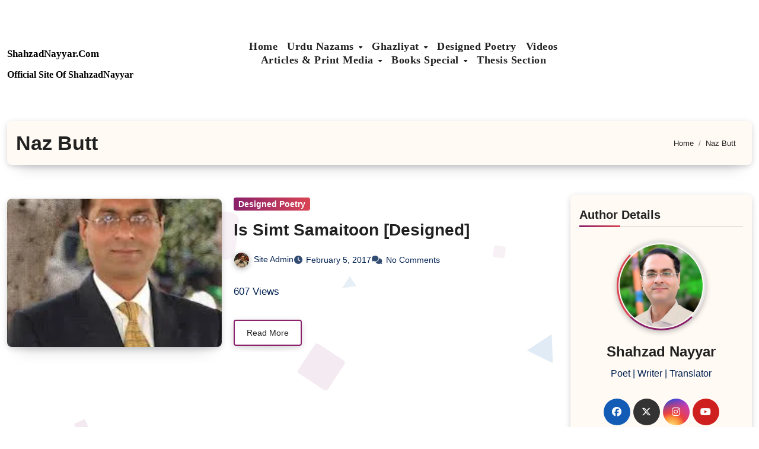

--- FILE ---
content_type: text/html; charset=UTF-8
request_url: https://shahzadnayyar.com/tag/naz-butt/
body_size: 24167
content:
<!DOCTYPE html><html lang="en-US"><head><script data-no-optimize="1">var litespeed_docref=sessionStorage.getItem("litespeed_docref");litespeed_docref&&(Object.defineProperty(document,"referrer",{get:function(){return litespeed_docref}}),sessionStorage.removeItem("litespeed_docref"));</script> <meta charset="UTF-8"><meta name="viewport" content="width=device-width, initial-scale=1"><link rel="profile" href="https://gmpg.org/xfn/11"><link rel="manifest" href="/superpwa-manifest.json"><link rel="prefetch" href="/superpwa-manifest.json"><meta name="theme-color" content="#dd3333"><meta name="mobile-web-app-capable" content="yes"><meta name="apple-touch-fullscreen" content="yes"><meta name="apple-mobile-web-app-title" content="Shahzad Naama"><meta name="application-name" content="Shahzad Naama"><meta name="apple-mobile-web-app-capable" content="yes"><meta name="apple-mobile-web-app-status-bar-style" content="default"><link rel="apple-touch-icon"  href="https://shahzadnayyar.com/wp-content/uploads/2025/11/shahzadnama1.png"><link rel="apple-touch-icon" sizes="192x192" href="https://shahzadnayyar.com/wp-content/uploads/2025/11/shahzadnama1.png"><title>Tag: Naz Butt - ShahzadNayyar.Com</title><meta name="robots" content="max-snippet:-1,max-image-preview:large,max-video-preview:-1" /><link rel="canonical" href="https://shahzadnayyar.com/tag/naz-butt/" /><meta property="og:type" content="website" /><meta property="og:locale" content="en_US" /><meta property="og:site_name" content="ShahzadNayyar.Com" /><meta property="og:title" content="Tag: Naz Butt" /><meta property="og:url" content="https://shahzadnayyar.com/tag/naz-butt/" /><meta name="twitter:card" content="summary_large_image" /><meta name="twitter:title" content="Tag: Naz Butt" /> <script type="application/ld+json">{"@context":"https://schema.org","@graph":[{"@type":"WebSite","@id":"https://shahzadnayyar.com/#/schema/WebSite","url":"https://shahzadnayyar.com/","name":"ShahzadNayyar.Com","description":"Official Site Of ShahzadNayyar","inLanguage":"en-US","potentialAction":{"@type":"SearchAction","target":{"@type":"EntryPoint","urlTemplate":"https://shahzadnayyar.com/search/{search_term_string}/"},"query-input":"required name=search_term_string"},"publisher":{"@type":"Organization","@id":"https://shahzadnayyar.com/#/schema/Organization","name":"ShahzadNayyar.Com","url":"https://shahzadnayyar.com/","logo":{"@type":"ImageObject","url":"https://shahzadnayyar.com/wp-content/uploads/2025/11/shahzad-nayyar.jpg","contentUrl":"https://shahzadnayyar.com/wp-content/uploads/2025/11/shahzad-nayyar.jpg","width":1324,"height":1611,"contentSize":"104757"}}},{"@type":"CollectionPage","@id":"https://shahzadnayyar.com/tag/naz-butt/","url":"https://shahzadnayyar.com/tag/naz-butt/","name":"Tag: Naz Butt - ShahzadNayyar.Com","inLanguage":"en-US","isPartOf":{"@id":"https://shahzadnayyar.com/#/schema/WebSite"},"breadcrumb":{"@type":"BreadcrumbList","@id":"https://shahzadnayyar.com/#/schema/BreadcrumbList","itemListElement":[{"@type":"ListItem","position":1,"item":"https://shahzadnayyar.com/","name":"ShahzadNayyar.Com"},{"@type":"ListItem","position":2,"name":"Tag: Naz Butt"}]}}]}</script> <link rel='dns-prefetch' href='//static.addtoany.com' /><link rel='dns-prefetch' href='//fonts.googleapis.com' /><link rel="alternate" type="application/rss+xml" title="ShahzadNayyar.Com &raquo; Feed" href="https://shahzadnayyar.com/feed/" /><link rel="alternate" type="application/rss+xml" title="ShahzadNayyar.Com &raquo; Comments Feed" href="https://shahzadnayyar.com/comments/feed/" /><link rel="alternate" type="application/rss+xml" title="ShahzadNayyar.Com &raquo; Naz Butt Tag Feed" href="https://shahzadnayyar.com/tag/naz-butt/feed/" /><style type="text/css">.epvc-eye {
				margin-right: 3px;
				width: 13px;
				display: inline-block;
				height: 13px;
				border: solid 1px #000;
				border-radius:  75% 15%;
				position: relative;
				transform: rotate(45deg);
			}
			.epvc-eye:before {
				content: '';
				display: block;
				position: absolute;
				width: 5px;
				height: 5px;
				border: solid 1px #000;
				border-radius: 50%;
				left: 3px;
				top: 3px;
			}</style><style id='wp-img-auto-sizes-contain-inline-css' type='text/css'>img:is([sizes=auto i],[sizes^="auto," i]){contain-intrinsic-size:3000px 1500px}
/*# sourceURL=wp-img-auto-sizes-contain-inline-css */</style><style id="litespeed-ccss">:root{--wp-block-synced-color:#7a00df;--wp-block-synced-color--rgb:122,0,223;--wp-bound-block-color:var(--wp-block-synced-color);--wp-editor-canvas-background:#ddd;--wp-admin-theme-color:#007cba;--wp-admin-theme-color--rgb:0,124,186;--wp-admin-theme-color-darker-10:#006ba1;--wp-admin-theme-color-darker-10--rgb:0,107,160.5;--wp-admin-theme-color-darker-20:#005a87;--wp-admin-theme-color-darker-20--rgb:0,90,135;--wp-admin-border-width-focus:2px}:root{--wp--preset--font-size--normal:16px;--wp--preset--font-size--huge:42px}.screen-reader-text{border:0;clip-path:inset(50%);height:1px;margin:-1px;overflow:hidden;padding:0;position:absolute;width:1px;word-wrap:normal!important}:root{--wp--preset--aspect-ratio--square:1;--wp--preset--aspect-ratio--4-3:4/3;--wp--preset--aspect-ratio--3-4:3/4;--wp--preset--aspect-ratio--3-2:3/2;--wp--preset--aspect-ratio--2-3:2/3;--wp--preset--aspect-ratio--16-9:16/9;--wp--preset--aspect-ratio--9-16:9/16;--wp--preset--color--black:#000000;--wp--preset--color--cyan-bluish-gray:#abb8c3;--wp--preset--color--white:#ffffff;--wp--preset--color--pale-pink:#f78da7;--wp--preset--color--vivid-red:#cf2e2e;--wp--preset--color--luminous-vivid-orange:#ff6900;--wp--preset--color--luminous-vivid-amber:#fcb900;--wp--preset--color--light-green-cyan:#7bdcb5;--wp--preset--color--vivid-green-cyan:#00d084;--wp--preset--color--pale-cyan-blue:#8ed1fc;--wp--preset--color--vivid-cyan-blue:#0693e3;--wp--preset--color--vivid-purple:#9b51e0;--wp--preset--gradient--vivid-cyan-blue-to-vivid-purple:linear-gradient(135deg,rgb(6,147,227) 0%,rgb(155,81,224) 100%);--wp--preset--gradient--light-green-cyan-to-vivid-green-cyan:linear-gradient(135deg,rgb(122,220,180) 0%,rgb(0,208,130) 100%);--wp--preset--gradient--luminous-vivid-amber-to-luminous-vivid-orange:linear-gradient(135deg,rgb(252,185,0) 0%,rgb(255,105,0) 100%);--wp--preset--gradient--luminous-vivid-orange-to-vivid-red:linear-gradient(135deg,rgb(255,105,0) 0%,rgb(207,46,46) 100%);--wp--preset--gradient--very-light-gray-to-cyan-bluish-gray:linear-gradient(135deg,rgb(238,238,238) 0%,rgb(169,184,195) 100%);--wp--preset--gradient--cool-to-warm-spectrum:linear-gradient(135deg,rgb(74,234,220) 0%,rgb(151,120,209) 20%,rgb(207,42,186) 40%,rgb(238,44,130) 60%,rgb(251,105,98) 80%,rgb(254,248,76) 100%);--wp--preset--gradient--blush-light-purple:linear-gradient(135deg,rgb(255,206,236) 0%,rgb(152,150,240) 100%);--wp--preset--gradient--blush-bordeaux:linear-gradient(135deg,rgb(254,205,165) 0%,rgb(254,45,45) 50%,rgb(107,0,62) 100%);--wp--preset--gradient--luminous-dusk:linear-gradient(135deg,rgb(255,203,112) 0%,rgb(199,81,192) 50%,rgb(65,88,208) 100%);--wp--preset--gradient--pale-ocean:linear-gradient(135deg,rgb(255,245,203) 0%,rgb(182,227,212) 50%,rgb(51,167,181) 100%);--wp--preset--gradient--electric-grass:linear-gradient(135deg,rgb(202,248,128) 0%,rgb(113,206,126) 100%);--wp--preset--gradient--midnight:linear-gradient(135deg,rgb(2,3,129) 0%,rgb(40,116,252) 100%);--wp--preset--font-size--small:13px;--wp--preset--font-size--medium:20px;--wp--preset--font-size--large:36px;--wp--preset--font-size--x-large:42px;--wp--preset--spacing--20:0.44rem;--wp--preset--spacing--30:0.67rem;--wp--preset--spacing--40:1rem;--wp--preset--spacing--50:1.5rem;--wp--preset--spacing--60:2.25rem;--wp--preset--spacing--70:3.38rem;--wp--preset--spacing--80:5.06rem;--wp--preset--shadow--natural:6px 6px 9px rgba(0, 0, 0, 0.2);--wp--preset--shadow--deep:12px 12px 50px rgba(0, 0, 0, 0.4);--wp--preset--shadow--sharp:6px 6px 0px rgba(0, 0, 0, 0.2);--wp--preset--shadow--outlined:6px 6px 0px -3px rgb(255, 255, 255), 6px 6px rgb(0, 0, 0);--wp--preset--shadow--crisp:6px 6px 0px rgb(0, 0, 0)}:root{--bs-blue:#0d6efd;--bs-indigo:#6610f2;--bs-purple:#6f42c1;--bs-pink:#d63384;--bs-red:#dc3545;--bs-orange:#fd7e14;--bs-yellow:#ffc107;--bs-green:#198754;--bs-teal:#20c997;--bs-cyan:#0dcaf0;--bs-white:#fff;--bs-gray:#6c757d;--bs-gray-dark:#343a40;--bs-primary:#0d6efd;--bs-secondary:#6c757d;--bs-success:#198754;--bs-info:#0dcaf0;--bs-warning:#ffc107;--bs-danger:#dc3545;--bs-light:#f8f9fa;--bs-dark:#212529;--bs-font-sans-serif:system-ui, -apple-system, "Segoe UI", Roboto, "Helvetica Neue", Arial, "Noto Sans", "Liberation Sans", sans-serif, "Apple Color Emoji", "Segoe UI Emoji", "Segoe UI Symbol", "Noto Color Emoji";--bs-font-monospace:SFMono-Regular, Menlo, Monaco, Consolas, "Liberation Mono", "Courier New", monospace;--bs-gradient:linear-gradient(180deg, rgba(255, 255, 255, 0.15), rgba(255, 255, 255, 0))}*,*::before,*::after{box-sizing:border-box}@media (prefers-reduced-motion:no-preference){:root{scroll-behavior:smooth}}body{margin:0;font-family:var(--bs-font-sans-serif);font-size:1rem;font-weight:400;line-height:1.5;color:#212529;background-color:#fff;-webkit-text-size-adjust:100%}h4,h2,h1{margin-top:0;margin-bottom:.5rem;font-weight:500;line-height:1.2}h1{font-size:calc(1.375rem + 1.5vw)}@media (min-width:1200px){h1{font-size:2.5rem}}h2{font-size:calc(1.325rem + 0.9vw)}@media (min-width:1200px){h2{font-size:2rem}}h4{font-size:calc(1.275rem + 0.3vw)}@media (min-width:1200px){h4{font-size:1.5rem}}p{margin-top:0;margin-bottom:1rem}ol,ul{padding-left:2rem}ol,ul{margin-top:0;margin-bottom:1rem}ul ul,ol ul{margin-bottom:0}.small{font-size:.875em}img{vertical-align:middle}label{display:inline-block}button{border-radius:0}input,button{margin:0;font-family:inherit;font-size:inherit;line-height:inherit}button{text-transform:none}button,[type=button],[type=submit]{-webkit-appearance:button}::-moz-focus-inner{padding:0;border-style:none}::-webkit-datetime-edit-fields-wrapper,::-webkit-datetime-edit-text,::-webkit-datetime-edit-minute,::-webkit-datetime-edit-hour-field,::-webkit-datetime-edit-day-field,::-webkit-datetime-edit-month-field,::-webkit-datetime-edit-year-field{padding:0}::-webkit-inner-spin-button{height:auto}[type=search]{outline-offset:-2px;-webkit-appearance:textfield}::-webkit-search-decoration{-webkit-appearance:none}::-webkit-color-swatch-wrapper{padding:0}::file-selector-button{font:inherit}::-webkit-file-upload-button{font:inherit;-webkit-appearance:button}.container{width:100%;padding-right:var(--bs-gutter-x,.75rem);padding-left:var(--bs-gutter-x,.75rem);margin-right:auto;margin-left:auto}@media (min-width:576px){.container{max-width:540px}}@media (min-width:768px){.container{max-width:720px}}@media (min-width:992px){.container{max-width:960px}}@media (min-width:1200px){.container{max-width:1140px}}@media (min-width:1400px){.container{max-width:1320px}}.row{--bs-gutter-x:1.5rem;--bs-gutter-y:0;display:flex;flex-wrap:wrap;margin-top:calc(var(--bs-gutter-y)*-1);margin-right:calc(var(--bs-gutter-x)/-2);margin-left:calc(var(--bs-gutter-x)/-2)}.row>*{flex-shrink:0;width:100%;max-width:100%;padding-right:calc(var(--bs-gutter-x)/2);padding-left:calc(var(--bs-gutter-x)/2);margin-top:var(--bs-gutter-y)}@media (min-width:768px){.col-md-12{flex:0 0 auto;width:100%}}@media (min-width:992px){.col-lg-2{flex:0 0 auto;width:16.6666666667%}.col-lg-3{flex:0 0 auto;width:25%}.col-lg-4{flex:0 0 auto;width:33.3333333333%}.col-lg-7{flex:0 0 auto;width:58.3333333333%}.col-lg-8{flex:0 0 auto;width:66.6666666667%}}.fade:not(.show){opacity:0}.collapse:not(.show){display:none}.dropdown{position:relative}.dropdown-menu{position:absolute;z-index:1000;display:none;min-width:10rem;padding:.5rem 0;margin:0;font-size:1rem;color:#212529;text-align:left;list-style:none;background-color:#fff;background-clip:padding-box;border:1px solid rgb(0 0 0/.15);border-radius:.25rem}.dropdown-item{display:block;width:100%;padding:.25rem 1rem;clear:both;font-weight:400;color:#212529;text-align:inherit;text-decoration:none;white-space:nowrap;background-color:#fff0;border:0}.nav{display:flex;flex-wrap:wrap;padding-left:0;margin-bottom:0;list-style:none}.nav-link{display:block;padding:.5rem 1rem;color:#0d6efd;text-decoration:none}.navbar{position:relative;display:flex;flex-wrap:wrap;align-items:center;justify-content:space-between;padding-top:.5rem;padding-bottom:.5rem}.navbar>.container{display:flex;flex-wrap:inherit;align-items:center;justify-content:space-between}.navbar-nav{display:flex;flex-direction:column;padding-left:0;margin-bottom:0;list-style:none}.navbar-nav .nav-link{padding-right:0;padding-left:0}.navbar-nav .dropdown-menu{position:static}.navbar-collapse{flex-basis:100%;flex-grow:1;align-items:center}.navbar-toggler{padding:.25rem .75rem;font-size:1.25rem;line-height:1;background-color:#fff0;border:1px solid #fff0;border-radius:.25rem}@media (min-width:992px){.navbar-expand-lg{flex-wrap:nowrap;justify-content:flex-start}.navbar-expand-lg .navbar-nav{flex-direction:row}.navbar-expand-lg .navbar-nav .dropdown-menu{position:absolute}.navbar-expand-lg .navbar-nav .nav-link{padding-right:.5rem;padding-left:.5rem}.navbar-expand-lg .navbar-collapse{display:flex!important;flex-basis:auto}.navbar-expand-lg .navbar-toggler{display:none}}.breadcrumb{display:flex;flex-wrap:wrap;padding:0 0;margin-bottom:1rem;list-style:none}.breadcrumb-item+.breadcrumb-item{padding-left:.5rem}.breadcrumb-item+.breadcrumb-item::before{float:left;padding-right:.5rem;color:#6c757d;content:var(--bs-breadcrumb-divider,"/")}.btn-close{box-sizing:content-box;width:1em;height:1em;padding:.25em .25em;color:#000;background:#fff0 url(data:image/svg+xml,%3csvg\ xmlns=\'http://www.w3.org/2000/svg\'\ viewBox=\'0\ 0\ 16\ 16\'\ fill=\'%23000\'%3e%3cpath\ d=\'M.293.293a1\ 1\ 0\ 011.414\ 0L8\ 6.586\ 14.293.293a1\ 1\ 0\ 111.414\ 1.414L9.414\ 8l6.293\ 6.293a1\ 1\ 0\ 01-1.414\ 1.414L8\ 9.414l-6.293\ 6.293a1\ 1\ 0\ 01-1.414-1.414L6.586\ 8\ .293\ 1.707a1\ 1\ 0\ 010-1.414z\'/%3e%3c/svg%3e)center/1em auto no-repeat;border:0;border-radius:.25rem;opacity:.5}.modal{position:fixed;top:0;left:0;z-index:1060;display:none;width:100%;height:100%;overflow-x:hidden;overflow-y:auto;outline:0}.modal-dialog{position:relative;width:auto;margin:.5rem}.modal.fade .modal-dialog{transform:translate(0,-50px)}.modal-dialog-centered{display:flex;align-items:center;min-height:calc(100% - 1rem)}.modal-content{position:relative;display:flex;flex-direction:column;width:100%;background-color:#fff;background-clip:padding-box;border:1px solid rgb(0 0 0/.2);border-radius:.3rem;outline:0}.modal-header{display:flex;flex-shrink:0;align-items:center;justify-content:space-between;padding:1rem 1rem;border-bottom:1px solid #dee2e6;border-top-left-radius:calc(0.3rem - 1px);border-top-right-radius:calc(0.3rem - 1px)}.modal-header .btn-close{padding:.5rem .5rem;margin:-.5rem -.5rem -.5rem auto}.modal-body{position:relative;flex:1 1 auto;padding:1rem}@media (min-width:576px){.modal-dialog{max-width:500px;margin:1.75rem auto}.modal-dialog-centered{min-height:calc(100% - 3.5rem)}}@media (min-width:992px){.modal-lg{max-width:800px}}.clearfix::after{display:block;clear:both;content:""}.d-none{display:none!important}.position-relative{position:relative!important}.w-100{width:100%!important}.justify-content-end{justify-content:flex-end!important}.justify-content-center{justify-content:center!important}.justify-content-between{justify-content:space-between!important}.align-items-center{align-items:center!important}.mx-auto{margin-right:auto!important;margin-left:auto!important}.my-2{margin-top:0.5rem!important;margin-bottom:0.5rem!important}.mb-0{margin-bottom:0!important}.p-0{padding:0!important}.text-center{text-align:center!important}.rounded-circle{border-radius:50%!important}@media (min-width:768px){.d-md-flex{display:flex!important}}@media (min-width:992px){.d-lg-block{display:block!important}.my-lg-0{margin-top:0!important;margin-bottom:0!important}}:root{--box-color2:#fffaf4;--bxsh2:0 3px 12px -1px rgba(7,10,25,.2), 0 22px 27px -20px rgba(7,10,25,.2)}::-webkit-scrollbar-thumb:hover{background:linear-gradient(135deg,#89216b 0%,#da4453 100%)}::-webkit-scrollbar{height:8px}.bs-menu-full .navbar{padding-top:2.5rem;padding-bottom:4rem}.navbar-wp .navbar-nav{justify-content:center;row-gap:10px}.navbar-wp .navbar-nav>li>a{font-size:18px;line-height:1.3}.desk-header{padding:0}.bs-content-list{display:grid;gap:70px}.bs-blog-post{padding:0;box-shadow:none;margin-bottom:0;overflow:visible;gap:10px}.list-blog .bs-blog-thumb{margin:0;width:40%;max-width:40%;min-width:40%;height:100%;box-shadow:var(--bxsh2);border-radius:8px}.list-blog.bs-blog-post .small{padding:5px 20px 0;overflow:hidden}.list-blog.bs-blog-post{padding:0}.bs-blog-post .title{font-size:28px;font-weight:700;display:block;display:-webkit-box;max-height:100%;-webkit-line-clamp:2;line-clamp:2;-webkit-box-orient:vertical;overflow:hidden;text-overflow:ellipsis}.bs-sidebar .bs-widget{border-radius:8px;box-shadow:var(--bxsh2)}.bs-blog-category a{border-radius:4px}form.search-form .search-submit{border-radius:8px}input[type="search"]{border-radius:8px}.bs-breadcrumb-section .overlay{border-radius:8px}.bs-card-box{border-radius:8px;box-shadow:none;padding:0}.bs-breadcrumb-section{margin-bottom:30px}.page-entry-title{box-shadow:var(--bxsh2);padding:15px;margin-bottom:50px}.list-blog p{margin-bottom:1rem}.more-link{padding:5px 20px;font-size:14px;border-radius:4px;font-weight:500;box-shadow:var(--bxsh2)}.bs-author img.rounded-circle{width:150px;height:150px;border-width:3px;border-style:solid}input[type="submit"],button{border-radius:8px}.site-branding-text .site-title{white-space:unset;word-break:break-word}.blogeir-background-wrapper .squares,.blogeir-background-wrapper .circles,.blogeir-background-wrapper .triangles{position:fixed;top:0;left:0;width:100%;height:100%;overflow:hidden;z-index:-1}.squares .square{position:absolute;width:20px;height:20px;opacity:.1;animation:animate 8s linear infinite;bottom:-100px}.squares .square:nth-child(1){left:25%;width:80px;height:80px;animation-delay:0s}@keyframes animate{0%{transform:translateY(0) rotate(0deg);opacity:1;border-radius:0}100%{transform:translateY(-1000px) rotate(720deg);opacity:0;border-radius:50%}}form.search-form .search-submit{padding:6px 35px}.modal-body form.search-form{gap:10px}form.search-form .search-submit{border:none}@media (min-width:1200px){.container{max-width:1320px}}@media (min-width:992px){#sidebar-right{padding-right:unset;padding-left:20px}}@media (max-width:991.98px){.navbar-wp .navbar-nav>li>a.nav-link,.navbar-wp .dropdown-menu>li>a{font-size:16px}.navbar-wp .dropdown-menu>li>a{font-size:14px}.bs-menu-full .navbar .col-lg-7{padding:0}.navbar-wp .navbar-nav{gap:0}.navbar-wp .navbar-nav>li>a.nav-link::after,.navbar-wp .dropdown-menu>li>a::after{content:"";width:100%;height:1px;background-color:#e1e1e166;position:absolute;left:0;bottom:0}.navbar-wp .navbar-nav>li>a.nav-link,.navbar-wp .dropdown-menu>li>a{border-bottom:none}}@media (max-width:767.98px){.list-blog.bs-blog-post{display:grid}.list-blog.bs-blog-post .small{padding-top:20px}}@media (max-width:575px){.container{padding-left:20px;padding-right:20px}}.fa{font-family:var(--fa-style-family,"Font Awesome 6 Free");font-weight:var(--fa-style,900)}.fa,.fas,.fab,.fa-brands{-moz-osx-font-smoothing:grayscale;-webkit-font-smoothing:antialiased;display:var(--fa-display,inline-block);font-style:normal;font-variant:normal;line-height:1;text-rendering:auto}.fas{font-family:"Font Awesome 6 Free"}.fab,.fa-brands{font-family:"Font Awesome 6 Brands"}.fa-angle-double-up::before{content:""}.fa-times::before{content:""}:root,:host{--fa-style-family-brands:'Font Awesome 6 Brands';--fa-font-brands:normal 400 1em/1 'Font Awesome 6 Brands'}.fab,.fa-brands{font-weight:400}.fa-x-twitter:before{content:""}.fa-instagram:before{content:""}.fa-facebook:before{content:""}.fa-youtube:before{content:""}:root,:host{--fa-style-family-classic:'Font Awesome 6 Free';--fa-font-regular:normal 400 1em/1 'Font Awesome 6 Free'}:root,:host{--fa-style-family-classic:'Font Awesome 6 Free';--fa-font-solid:normal 900 1em/1 'Font Awesome 6 Free'}.fas{font-weight:900}.wrapper{background-color:var(--wrap-color)}.bs-blog-meta,.bs-blog-meta a{color:var(--text-color)}.bs-sidebar .bs-widget{background:var(--box-color)}.bs-card-box{background:var(--box-color)}:root{--swiper-theme-color:#007aff}:root{--swiper-navigation-size:44px}.navbar-nav:not([data-sm-skip]) .dropdown-item{white-space:normal}@media (max-width:991.98px){.navbar-wp .navbar-nav>li>a.nav-link,.navbar-wp .dropdown-menu>li>a{padding:13px 8px;display:block;border-bottom:1px solid rgb(225 225 225/.4)}.dropdown-menu{border:inherit}}.navbar-toggler{padding:0;font-size:20px;line-height:1;background-color:unset!important;border:unset;border-radius:none}.navbar-toggler.x{border:none}.navbar-toggler.x .icon-bar{width:22px;display:block;height:2px;background-color:var(--head-color)}.navbar-toggler.x .icon-bar+.icon-bar{margin-top:4px}.navbar-toggler.x .icon-bar:nth-of-type(1){-webkit-transform:rotate(0);-ms-transform:rotate(0);transform:rotate(0)}.navbar-toggler.x .icon-bar:nth-of-type(2){opacity:1}.navbar-toggler.x .icon-bar:nth-of-type(3){-webkit-transform:rotate(0);-ms-transform:rotate(0);transform:rotate(0)}.animated{-webkit-animation-duration:1s;animation-duration:1s;-webkit-animation-fill-mode:both;animation-fill-mode:both}:root{--bxsh:0 1px 3px rgb(0 0 0 / 15%);--bxshover:0 4px 60px 0 rgba(0, 0, 0, 0.2);--bstras:0 4px 60px 0 rgba(0, 0, 0, 0.2);--headFont:'Josefin Sans', sans-serif;--bodyFont:'Rubik', sans-serif}body{text-rendering:optimizeLegibility;-webkit-font-smoothing:antialiased;padding:0;margin:0;font-family:var(--bodyFont);font-size:16px;font-weight:400;line-height:1.78;text-decoration:none}::-webkit-scrollbar{width:8px;height:8px}::-webkit-scrollbar-track{background:#f1f1f1}::-webkit-scrollbar-thumb{background:#888}::-webkit-scrollbar-thumb:hover{background:var(--pri-color)}a{text-decoration:inherit}input[type="search"]{color:var(--text-color);background:var(--box-color);background-image:-webkit-linear-gradient(#fff0,#fff0);border:2px solid #e5e5e5;border-radius:0;display:block;padding:13px 16px;width:100%;outline:0}button,input[type="submit"]{padding:10px 35px;line-height:30px;border-radius:0;font-weight:700;font-size:14px;border-width:2px;border-style:solid}::-webkit-input-placeholder{color:#463838}:-moz-placeholder{color:#463838}::-moz-placeholder{color:#463838}:-ms-input-placeholder{color:#463838}.bs-card-box{background:var(--bg-color);color:var(--text-color);box-shadow:var(--bxsh);overflow:hidden}.wrapper{overflow:hidden}.modal .btn-close{line-height:1;opacity:1}h1{font-size:34px}h2{font-size:32px}h4{font-size:24px}h1,h2,h4{font-family:var(--headFont);font-weight:800;color:var(--head-color);font-feature-settings:"lnum";font-variant-numeric:lining-nums;line-height:1.3;letter-spacing:0;text-size-adjust:100%;text-rendering:optimizeSpeed}.more-link{padding:5px 30px;line-height:30px;overflow:hidden;position:relative;border-radius:0;font-weight:500;display:inline-block;border-width:2px;border-style:solid;border-radius:0;font-size:14px}.navigation p{margin-bottom:10px}.bs-social{padding:0;margin:0;display:flex;flex-wrap:wrap}.bs-social li{display:inline-flex;margin-bottom:5px;border-bottom:none}.bs-social li a{margin:2px 2.5px}.bs-social li a i{display:inline-flex;align-items:center;justify-content:center;width:45px;height:45px;line-height:45px;text-align:center;padding:0;border-radius:50%;position:relative;z-index:1;overflow:hidden}.bs-social li a i::after{content:"";display:block;position:absolute;bottom:0%;left:0;width:100%;height:0%;z-index:-1}.site-title{line-height:1.2;font-family:var(--headFont)}.navbar-wp .navbar-nav>li>a{padding:0 12px;margin-right:0;font-size:16px;letter-spacing:.5px;margin-bottom:0;font-weight:600;display:block;font-family:var(--headFont)}.navbar-nav{justify-content:center}.navbar>.container{align-items:center}.navbar-nav{justify-content:center}.navbar-toggler.x{padding:5px}.navbar-wp .dropdown-menu{min-width:200px;padding:0;border:none;border-radius:0;z-index:10;right:auto;left:0}.dropdown-menu{animation:growDown 300ms ease-in-out forwards;transform-origin:top center}@-moz-keyframes growDown{0%{transform:scaleY(0)}80%{transform:scaleY(1.1)}100%{transform:scaleY(1)}}@-webkit-keyframes growDown{0%{transform:scaleY(0)}80%{transform:scaleY(1.1)}100%{transform:scaleY(1)}}@-o-keyframes growDown{0%{transform:scaleY(0)}80%{transform:scaleY(1.1)}100%{transform:scaleY(1)}}@keyframes growDown{0%{transform:scaleY(0)}80%{transform:scaleY(1.1)}100%{transform:scaleY(1)}}.navbar-wp .dropdown-menu>li,.navbar-wp .dropdown-menu>li:last-child{border:0}.navbar-wp .dropdown-menu>li>a{padding:8px 15px;display:block;font-weight:500}.m-header{display:none}.desk-header{display:flex;padding:15px 0 15px 15px}html{font-size:100%}@media only screen and (max-width:1200px){html{font-size:95%}}@media screen and (max-width:991px){html{font-size:90%}}@media screen and (max-width:767px){html{font-size:85%}}@media screen and (max-width:575px){html{font-size:80%}}.site-branding-text .site-title{font-weight:700;font-size:60px;line-height:1.2;margin-bottom:0}.site-branding-text p.site-description{margin-bottom:0}.bs-widget-title{display:flex;width:100%;align-items:center;margin-bottom:20px;padding:0;position:relative;border-style:solid;border-width:0 0 1px 0}.bs-widget-title .title{margin-bottom:0;padding:5px 0;position:relative;font-size:20px;font-weight:700;line-height:1.4;text-transform:capitalize}.bs-widget-title .title:before{position:absolute;content:"";height:3px;width:50%;bottom:-2px;left:0}.bs-widget-title .title:after{position:absolute;content:"";height:3px;width:50%;bottom:-1px;right:0}.bs-widget{margin-bottom:30px}#content{padding-top:0;padding-bottom:50px}.bs-blog-post{margin-bottom:30px;box-shadow:var(--bxsh);overflow:hidden;border-radius:0}.bs-blog-thumb{position:relative;min-height:20px;overflow:hidden;max-width:100%;border-radius:0}.link-div{display:block;position:absolute;top:0;right:0;bottom:0;left:0}.back-img{background-size:cover!important;background-position:center!important;background-repeat:no-repeat!important}.bs-blog-thumb.lg{height:400px}.bs-blog-post p{word-break:break-word}.list-blog.bs-blog-post{display:flex;align-items:center;text-align:left;padding:45px;gap:25px}.list-blog .bs-blog-thumb{width:40.333333%;max-width:40.333333%;min-width:40.333333%;height:300px;min-height:250px}.list-blog p{margin-bottom:0;margin-top:10px;display:block;display:-webkit-box;-webkit-line-clamp:5;-webkit-box-orient:vertical;overflow:hidden;text-overflow:ellipsis}.list-blog p+.more-link,.list-blog p+a{margin-top:1rem}.list-blog.bs-blog-post .small{padding:0;font-size:17px;margin-top:auto;margin-bottom:auto}.list-blog .bs-blog-category{justify-content:flex-start}.bs-blog-post.list-blog:has(:not(.bs-blog-thumb)) .small{max-width:100%}.bs-blog-category{position:relative;display:flex;flex-wrap:wrap;align-items:center;margin-top:0;margin-bottom:15px;margin-left:0;margin-right:0;column-gap:8px;row-gap:6px}.bs-blog-category a{font-size:14px;padding:4px 8px;line-height:1;font-weight:600;border-radius:0;margin-left:0;margin-right:0;margin-top:0;margin-bottom:0;display:inline-flex;align-items:center}.bs-blog-post .title{margin-bottom:16px;text-decoration:none;word-break:break-word}.bs-blog-post .small{padding:20px 20px;font-size:17px}.bs-blog-post .bs-blog-meta{margin-bottom:16px;display:inline-flex;align-items:center;flex-wrap:wrap;gap:8px}.bs-blog-meta span{padding-right:0;font-size:14px;font-weight:500}.bs-blog-meta span a span{padding-right:4px}.bs-blog-meta .bs-author .auth img{border-radius:50%;width:25px;height:25px;margin-right:8px;margin-left:1px;display:unset;box-shadow:0 2px 8px 1px rgb(33 33 33/.3)}.bs-blog-date:before,.comments-link:before{font-family:"Font Awesome 5 Free";font-weight:900;position:relative;display:inline-block;padding-right:2px;padding-left:1px;text-decoration:inherit;vertical-align:baseline;opacity:.8}.bs-blog-date:before{content:""}.comments-link:before{content:""}.bs-breadcrumb-section{margin-top:0;margin-bottom:20px}.bs-breadcrumb-section .overlay{padding:10px 0;position:relative;box-shadow:var(--bxsh)}.bs-breadcrumb-section .breadcrumb span{word-break:break-word}.bs-breadcrumb-section .breadcrumb{margin-bottom:0}.bs-breadcrumb-section .breadcrumb,.bs-breadcrumb-section .breadcrumb a{font-size:13px}.page-entry-title .bs-breadcrumb-section{margin-bottom:0}.page-entry-title .bs-breadcrumb-section .overlay{box-shadow:none;padding:0}.page-entry-title{display:flex;align-items:center;padding:10px;justify-content:space-between;margin-bottom:20px}.page-entry-title:has(.entry-title.title){padding:20px}.bs-sidebar .bs-widget{margin-bottom:30px;padding:15px 15px 5px 15px;border-radius:0;box-shadow:var(--bxsh)}.bs-widget ul{padding:0;margin:0;list-style:none}.bs-widget ul li:last-child{border:none;margin-bottom:0}.bs-widget ul li{display:block;letter-spacing:.2px;line-height:22px;margin:0 0 10px;overflow:hidden;padding:10px 0;border-width:0 0 1px 0;border-style:solid}.bs-sidebar .bs-widget ul li{padding:10px 0;position:relative}.bs-sidebar .bs-widget ul.bs-social{padding:10px 0;margin:0}.bs-sidebar .bs-widget ul.bs-social li{display:inline-flex;border:inherit;padding:0}.bs-sidebar .bs-widget ul.bs-social li a i{margin:0;text-align:center;padding:0}.bs-widget .bs-author{margin-top:25px}.bs-author img.rounded-circle{padding:2px;margin-bottom:20px;width:130px;height:130px;object-fit:cover;box-shadow:0 2px 8px 1px rgb(33 33 33/30%)}.bs_upscr{bottom:2%;display:none;height:40px;opacity:1;overflow:hidden;position:fixed;right:10px;text-align:center;width:40px;z-index:9999;border-radius:50%;border-width:2px;border-style:solid;box-shadow:0 2px 2px 0 rgb(0 0 0/.14),0 3px 1px -2px rgb(0 0 0/.2),0 1px 5px 0 rgb(0 0 0/.12)}.bs_upscr i{font-size:16px;line-height:40px}.site-description{margin-bottom:0}.screen-reader-text{position:absolute;margin:-1px;padding:0;height:1px;width:1px;overflow:hidden;clip:rect(0 0 0 0);border:0;word-wrap:normal!important}.screen-reader-text{border:0;clip:rect(1px,1px,1px,1px);-webkit-clip-path:inset(50%);clip-path:inset(50%);height:1px;margin:-1px;overflow:hidden;padding:0;position:absolute;width:1px;word-wrap:normal!important}.bs_model label{position:relative;display:flex;align-items:stretch;width:100%;flex-wrap:wrap}.bs_model form.search-form{display:flex}form.search-form{display:flex}form.search-form label{width:100%}form.search-form .search-submit{margin-left:-1px;padding:10px 15px}.nav.navbar-nav:not(.sm-collapsible) .menu-item-has-children .nav-link:after{content:"";font-family:"Font Awesome 6 Free";margin-left:.255em;font-size:10px;vertical-align:.255em;font-weight:900}p a{text-decoration:underline}.site-title a,a{text-decoration:none}.bs-widget.widget_categories li{display:flex;justify-content:space-between}@media (min-width:1200px){.container{max-width:1270px}}@media (min-width:992px){.bs-sidebar{padding-right:20px}.col-lg-8+.col-lg-4 .bs-sidebar{padding-left:20px;padding-right:0}}@media (max-width:991.98px){.m-header{width:100%;display:flex;justify-content:space-between}.m-header .navbar-header{text-align:center}.desk-header{display:none}.navbar>.container{justify-content:center}.collapse.navbar-collapse{position:relative}.bs-sidebar{margin-top:20px;margin-bottom:20px}}@media (max-width:767.98px){.list-blog.bs-blog-post{flex-direction:column}.list-blog .bs-blog-thumb{width:100%!important;max-width:100%!important}.text-xs{text-align:center}.col-lg-8.content-right .list-blog .bs-blog-category{justify-content:center}.bs-blog-post .bs-blog-meta{justify-content:center}}@media (max-width:575.98px){.page-entry-title{flex-direction:column}.list-blog.bs-blog-post{padding:25px}}:root{--box-color2:#fffaf4;--bxsh2:0 3px 12px -1px rgba(7,10,25,.2), 0 22px 27px -20px rgba(7,10,25,.2)}::-webkit-scrollbar-thumb:hover{background:linear-gradient(135deg,#89216b 0%,#da4453 100%)}::-webkit-scrollbar{height:8px}.bs-menu-full .navbar{padding-top:2.5rem;padding-bottom:4rem}.navbar-wp .navbar-nav{justify-content:center;row-gap:10px}.navbar-wp .navbar-nav>li>a{font-size:18px;line-height:1.3}.desk-header{padding:0}.bs-content-list{display:grid;gap:70px}.bs-blog-post{padding:0;box-shadow:none;margin-bottom:0;overflow:visible;gap:10px}.list-blog .bs-blog-thumb{margin:0;width:40%;max-width:40%;min-width:40%;height:100%;box-shadow:var(--bxsh2);border-radius:8px}.list-blog.bs-blog-post .small{padding:5px 20px 0;overflow:hidden}.list-blog.bs-blog-post{padding:0}.bs-blog-post .title{font-size:28px;font-weight:700;display:block;display:-webkit-box;max-height:100%;-webkit-line-clamp:2;line-clamp:2;-webkit-box-orient:vertical;overflow:hidden;text-overflow:ellipsis}.bs-sidebar .bs-widget{border-radius:8px;box-shadow:var(--bxsh2)}.bs-blog-category a{border-radius:4px}form.search-form .search-submit{border-radius:8px}input[type="search"]{border-radius:8px}.bs-breadcrumb-section .overlay{border-radius:8px}.bs-card-box{border-radius:8px;box-shadow:none;padding:0}.bs-breadcrumb-section{margin-bottom:30px}.page-entry-title{box-shadow:var(--bxsh2);padding:15px;margin-bottom:50px}.list-blog p{margin-bottom:1rem}.more-link{padding:5px 20px;font-size:14px;border-radius:4px;font-weight:500;box-shadow:var(--bxsh2)}.bs-author img.rounded-circle{width:150px;height:150px;border-width:3px;border-style:solid}input[type="submit"],button{border-radius:8px}.site-branding-text .site-title{white-space:unset;word-break:break-word}.blogeir-background-wrapper .squares,.blogeir-background-wrapper .circles,.blogeir-background-wrapper .triangles{position:fixed;top:0;left:0;width:100%;height:100%;overflow:hidden;z-index:-1}.squares .square{position:absolute;width:20px;height:20px;opacity:.1;animation:animate 8s linear infinite;bottom:-100px}.squares .square:nth-child(1){left:25%;width:80px;height:80px;animation-delay:0s}@keyframes animate{0%{transform:translateY(0) rotate(0deg);opacity:1;border-radius:0}100%{transform:translateY(-1000px) rotate(720deg);opacity:0;border-radius:50%}}form.search-form .search-submit{padding:6px 35px}.modal-body form.search-form{gap:10px}form.search-form .search-submit{border:none}@media (min-width:1200px){.container{max-width:1320px}}@media (min-width:992px){#sidebar-right{padding-right:unset;padding-left:20px}}@media (max-width:991.98px){.navbar-wp .navbar-nav>li>a.nav-link,.navbar-wp .dropdown-menu>li>a{font-size:16px}.navbar-wp .dropdown-menu>li>a{font-size:14px}.bs-menu-full .navbar .col-lg-7{padding:0}.navbar-wp .navbar-nav{gap:0}.navbar-wp .navbar-nav>li>a.nav-link::after,.navbar-wp .dropdown-menu>li>a::after{content:"";width:100%;height:1px;background-color:#e1e1e166;position:absolute;left:0;bottom:0}.navbar-wp .navbar-nav>li>a.nav-link,.navbar-wp .dropdown-menu>li>a{border-bottom:none}}@media (max-width:767.98px){.list-blog.bs-blog-post{display:grid}.list-blog.bs-blog-post .small{padding-top:20px}}@media (max-width:575px){.container{padding-left:20px;padding-right:20px}}:root{--head-color:#212121;--stext-color:#000;--text-color:#002050;--wtext-color:#fff;--bg-color:#fff;--box-color:#fff;--border-color:#e2e8f0;--wrap-color:#eff2f7}body{background-color:var(--wrap-color)}.wrapper{background-color:#fff0}.site-title a,.site-description{color:var(--stext-color)}.navbar-wp .navbar-nav>li>a{color:var(--head-color)}.navbar-wp .dropdown-menu{background:var(--bg-color)}.navbar-wp .dropdown-menu>li>a{background:var(--box-color);color:#718096}button.navbar-toggler.x{background:#fff0}a.category-color-1{background:linear-gradient(90deg,#89216b 0%,#da4453 100%);color:#fff}body{color:#5b5b5b}input[type="submit"],button{background:linear-gradient(90deg,#89216b 0%,#da4453 100%);border-color:#89216b;color:#fff}a{color:#89216b}.bs-social li .fa-facebook{background:#135CB6;color:#fff}.bs-social li .fa-x-twitter{background:#333;color:#fff}.bs-social li .fa-instagram{background:radial-gradient(circle farthest-corner at 32% 106%,#ffe17d 0,#ffcd69 10%,#fa9137 28%,#eb4141 42%,transparent 82%),linear-gradient(135deg,#234bd7 12%,#c33cbe 58%)}.bs-social li .fa-youtube{background:#cd201f;color:#fff}.bs-social li i{background:#0C1326;color:#fff}.bs-social li i::after{background:linear-gradient(90deg,#89216b 0%,#da4453 100%)}.bs_model .modal-content{background-color:var(--box-color)}.bs-widget{background:var(--bg-color)}.bs-widget-title{border-color:#d7d7d7}.bs-widget-title .title{color:var(--head-color)}.bs-widget-title .title:before{background:linear-gradient(90deg,#89216b 0%,#da4453 100%)}.bs-blog-post{background:#fff0}.bs-blog-post .small{color:var(--text-color)}.bs-widget .bs-author h4{color:var(--head-color)}.bs-widget .bs-author{color:var(--text-color)}.bs-blog-category:before{background:linear-gradient(90deg,#89216b 0%,#da4453 100%)}.bs-blog-post .title,.bs-blog-post .title a,.bs-blog-post .title,.bs-blog-post .title a{color:var(--head-color)}.bs-blog-meta,.bs-blog-meta a{color:var(--text-color)}.bs-widget .bs-author img.rounded-circle{border-bottom-color:#89216b;border-left-color:#da4453;border-top-color:#e5e5e5;border-right-color:#e5e5e5}form.search-form .search-submit{border-color:var(--border-color)}.bs-sidebar .bs-widget{background:var(--box-color2);border-color:#d7d7d7}.bs-sidebar .bs-widget ul li{border-color:var(--border-color);color:var(--text-color)}.bs-sidebar .bs-widget ul li a{color:var(--text-color)}.bs-sidebar .bs-widget ul.bs-social li a{color:#fff}h1,h2,h4{color:var(--head-color)}.more-link{background:#fff0;color:var(--head-color);border-color:#89216b}button,[type=button],[type=submit]{background:linear-gradient(90deg,#89216b 0%,#da4453 100%);color:#fff;border-color:#89216b}.bs-card-box.page-entry-title{background:var(--box-color2)}.bs-breadcrumb-section .overlay{background:#fff0}.bs-breadcrumb-section .breadcrumb a,.bs-breadcrumb-section .breadcrumb-item span{color:var(--head-color)}.bs_upscr{background:linear-gradient(90deg,#89216b 0%,#da4453 100%);border-color:#89216b;color:#fff!important}.squares .square{background:#89216b1c}@media (max-width:991.98px){.navbar-wp .navbar-nav{background:linear-gradient(90deg,#89216b 0%,#da4453 100%)}.navbar-wp .navbar-nav>li>a{color:#fff}.navbar-wp .dropdown-menu{background:linear-gradient(90deg,#89216b 0%,#da4453 100%)}.navbar-wp .dropdown-menu>li>a{color:#ffffff!important;background:none!important}}.site-title a,.site-description{color:var(--stext-color)}.bs-blog-post .small{color:var(--text-color)}.bs-blog-meta,.bs-blog-meta a{color:var(--text-color)}.bs-sidebar .bs-widget{background:var(--box-color2)}.bs-card-box{background:var(--box-color)}.animated{-webkit-animation-duration:1s;animation-duration:1s;-webkit-animation-fill-mode:both;animation-fill-mode:both}.bs-blog-post p:nth-of-type(1)::first-letter{display:none}:root{--wrap-color:#fff}.sidebar-right{flex:100;width:200px!important}.content-right{width:calc((1130px - 200px))!important}.site-title a,.site-description{color:#000}.site-branding-text .site-title a{font-size:17px}@media only screen and (max-width:640px){.site-branding-text .site-title a{font-size:26px}}@media only screen and (max-width:375px){.site-branding-text .site-title a{font-size:26px}}.site-title a,.site-description{color:#000}:root{--title-font:Kalam;--title-weight:600;--menus-font:Kalam}.site-branding-text p,.site-title a{font-weight:var(--title-weight);font-family:var(--title-font)}.navbar-wp .navbar-nav>li>a,.navbar-wp .dropdown-menu>li>a{font-family:var(--menus-font)}</style><link rel="preload" data-asynced="1" data-optimized="2" as="style" onload="this.onload=null;this.rel='stylesheet'" href="https://shahzadnayyar.com/wp-content/litespeed/ucss/9b3980a313d8a777a0c44281bc5952ab.css?ver=1b72a" /><script data-optimized="1" type="litespeed/javascript" data-src="https://shahzadnayyar.com/wp-content/plugins/litespeed-cache/assets/js/css_async.min.js"></script> <style id='wp-block-cover-inline-css' type='text/css'>.wp-block-cover,.wp-block-cover-image{align-items:center;background-position:50%;box-sizing:border-box;display:flex;justify-content:center;min-height:430px;overflow:hidden;overflow:clip;padding:1em;position:relative}.wp-block-cover .has-background-dim:not([class*=-background-color]),.wp-block-cover-image .has-background-dim:not([class*=-background-color]),.wp-block-cover-image.has-background-dim:not([class*=-background-color]),.wp-block-cover.has-background-dim:not([class*=-background-color]){background-color:#000}.wp-block-cover .has-background-dim.has-background-gradient,.wp-block-cover-image .has-background-dim.has-background-gradient{background-color:initial}.wp-block-cover-image.has-background-dim:before,.wp-block-cover.has-background-dim:before{background-color:inherit;content:""}.wp-block-cover .wp-block-cover__background,.wp-block-cover .wp-block-cover__gradient-background,.wp-block-cover-image .wp-block-cover__background,.wp-block-cover-image .wp-block-cover__gradient-background,.wp-block-cover-image.has-background-dim:not(.has-background-gradient):before,.wp-block-cover.has-background-dim:not(.has-background-gradient):before{bottom:0;left:0;opacity:.5;position:absolute;right:0;top:0}.wp-block-cover-image.has-background-dim.has-background-dim-10 .wp-block-cover__background,.wp-block-cover-image.has-background-dim.has-background-dim-10 .wp-block-cover__gradient-background,.wp-block-cover-image.has-background-dim.has-background-dim-10:not(.has-background-gradient):before,.wp-block-cover.has-background-dim.has-background-dim-10 .wp-block-cover__background,.wp-block-cover.has-background-dim.has-background-dim-10 .wp-block-cover__gradient-background,.wp-block-cover.has-background-dim.has-background-dim-10:not(.has-background-gradient):before{opacity:.1}.wp-block-cover-image.has-background-dim.has-background-dim-20 .wp-block-cover__background,.wp-block-cover-image.has-background-dim.has-background-dim-20 .wp-block-cover__gradient-background,.wp-block-cover-image.has-background-dim.has-background-dim-20:not(.has-background-gradient):before,.wp-block-cover.has-background-dim.has-background-dim-20 .wp-block-cover__background,.wp-block-cover.has-background-dim.has-background-dim-20 .wp-block-cover__gradient-background,.wp-block-cover.has-background-dim.has-background-dim-20:not(.has-background-gradient):before{opacity:.2}.wp-block-cover-image.has-background-dim.has-background-dim-30 .wp-block-cover__background,.wp-block-cover-image.has-background-dim.has-background-dim-30 .wp-block-cover__gradient-background,.wp-block-cover-image.has-background-dim.has-background-dim-30:not(.has-background-gradient):before,.wp-block-cover.has-background-dim.has-background-dim-30 .wp-block-cover__background,.wp-block-cover.has-background-dim.has-background-dim-30 .wp-block-cover__gradient-background,.wp-block-cover.has-background-dim.has-background-dim-30:not(.has-background-gradient):before{opacity:.3}.wp-block-cover-image.has-background-dim.has-background-dim-40 .wp-block-cover__background,.wp-block-cover-image.has-background-dim.has-background-dim-40 .wp-block-cover__gradient-background,.wp-block-cover-image.has-background-dim.has-background-dim-40:not(.has-background-gradient):before,.wp-block-cover.has-background-dim.has-background-dim-40 .wp-block-cover__background,.wp-block-cover.has-background-dim.has-background-dim-40 .wp-block-cover__gradient-background,.wp-block-cover.has-background-dim.has-background-dim-40:not(.has-background-gradient):before{opacity:.4}.wp-block-cover-image.has-background-dim.has-background-dim-50 .wp-block-cover__background,.wp-block-cover-image.has-background-dim.has-background-dim-50 .wp-block-cover__gradient-background,.wp-block-cover-image.has-background-dim.has-background-dim-50:not(.has-background-gradient):before,.wp-block-cover.has-background-dim.has-background-dim-50 .wp-block-cover__background,.wp-block-cover.has-background-dim.has-background-dim-50 .wp-block-cover__gradient-background,.wp-block-cover.has-background-dim.has-background-dim-50:not(.has-background-gradient):before{opacity:.5}.wp-block-cover-image.has-background-dim.has-background-dim-60 .wp-block-cover__background,.wp-block-cover-image.has-background-dim.has-background-dim-60 .wp-block-cover__gradient-background,.wp-block-cover-image.has-background-dim.has-background-dim-60:not(.has-background-gradient):before,.wp-block-cover.has-background-dim.has-background-dim-60 .wp-block-cover__background,.wp-block-cover.has-background-dim.has-background-dim-60 .wp-block-cover__gradient-background,.wp-block-cover.has-background-dim.has-background-dim-60:not(.has-background-gradient):before{opacity:.6}.wp-block-cover-image.has-background-dim.has-background-dim-70 .wp-block-cover__background,.wp-block-cover-image.has-background-dim.has-background-dim-70 .wp-block-cover__gradient-background,.wp-block-cover-image.has-background-dim.has-background-dim-70:not(.has-background-gradient):before,.wp-block-cover.has-background-dim.has-background-dim-70 .wp-block-cover__background,.wp-block-cover.has-background-dim.has-background-dim-70 .wp-block-cover__gradient-background,.wp-block-cover.has-background-dim.has-background-dim-70:not(.has-background-gradient):before{opacity:.7}.wp-block-cover-image.has-background-dim.has-background-dim-80 .wp-block-cover__background,.wp-block-cover-image.has-background-dim.has-background-dim-80 .wp-block-cover__gradient-background,.wp-block-cover-image.has-background-dim.has-background-dim-80:not(.has-background-gradient):before,.wp-block-cover.has-background-dim.has-background-dim-80 .wp-block-cover__background,.wp-block-cover.has-background-dim.has-background-dim-80 .wp-block-cover__gradient-background,.wp-block-cover.has-background-dim.has-background-dim-80:not(.has-background-gradient):before{opacity:.8}.wp-block-cover-image.has-background-dim.has-background-dim-90 .wp-block-cover__background,.wp-block-cover-image.has-background-dim.has-background-dim-90 .wp-block-cover__gradient-background,.wp-block-cover-image.has-background-dim.has-background-dim-90:not(.has-background-gradient):before,.wp-block-cover.has-background-dim.has-background-dim-90 .wp-block-cover__background,.wp-block-cover.has-background-dim.has-background-dim-90 .wp-block-cover__gradient-background,.wp-block-cover.has-background-dim.has-background-dim-90:not(.has-background-gradient):before{opacity:.9}.wp-block-cover-image.has-background-dim.has-background-dim-100 .wp-block-cover__background,.wp-block-cover-image.has-background-dim.has-background-dim-100 .wp-block-cover__gradient-background,.wp-block-cover-image.has-background-dim.has-background-dim-100:not(.has-background-gradient):before,.wp-block-cover.has-background-dim.has-background-dim-100 .wp-block-cover__background,.wp-block-cover.has-background-dim.has-background-dim-100 .wp-block-cover__gradient-background,.wp-block-cover.has-background-dim.has-background-dim-100:not(.has-background-gradient):before{opacity:1}.wp-block-cover .wp-block-cover__background.has-background-dim.has-background-dim-0,.wp-block-cover .wp-block-cover__gradient-background.has-background-dim.has-background-dim-0,.wp-block-cover-image .wp-block-cover__background.has-background-dim.has-background-dim-0,.wp-block-cover-image .wp-block-cover__gradient-background.has-background-dim.has-background-dim-0{opacity:0}.wp-block-cover .wp-block-cover__background.has-background-dim.has-background-dim-10,.wp-block-cover .wp-block-cover__gradient-background.has-background-dim.has-background-dim-10,.wp-block-cover-image .wp-block-cover__background.has-background-dim.has-background-dim-10,.wp-block-cover-image .wp-block-cover__gradient-background.has-background-dim.has-background-dim-10{opacity:.1}.wp-block-cover .wp-block-cover__background.has-background-dim.has-background-dim-20,.wp-block-cover .wp-block-cover__gradient-background.has-background-dim.has-background-dim-20,.wp-block-cover-image .wp-block-cover__background.has-background-dim.has-background-dim-20,.wp-block-cover-image .wp-block-cover__gradient-background.has-background-dim.has-background-dim-20{opacity:.2}.wp-block-cover .wp-block-cover__background.has-background-dim.has-background-dim-30,.wp-block-cover .wp-block-cover__gradient-background.has-background-dim.has-background-dim-30,.wp-block-cover-image .wp-block-cover__background.has-background-dim.has-background-dim-30,.wp-block-cover-image .wp-block-cover__gradient-background.has-background-dim.has-background-dim-30{opacity:.3}.wp-block-cover .wp-block-cover__background.has-background-dim.has-background-dim-40,.wp-block-cover .wp-block-cover__gradient-background.has-background-dim.has-background-dim-40,.wp-block-cover-image .wp-block-cover__background.has-background-dim.has-background-dim-40,.wp-block-cover-image .wp-block-cover__gradient-background.has-background-dim.has-background-dim-40{opacity:.4}.wp-block-cover .wp-block-cover__background.has-background-dim.has-background-dim-50,.wp-block-cover .wp-block-cover__gradient-background.has-background-dim.has-background-dim-50,.wp-block-cover-image .wp-block-cover__background.has-background-dim.has-background-dim-50,.wp-block-cover-image .wp-block-cover__gradient-background.has-background-dim.has-background-dim-50{opacity:.5}.wp-block-cover .wp-block-cover__background.has-background-dim.has-background-dim-60,.wp-block-cover .wp-block-cover__gradient-background.has-background-dim.has-background-dim-60,.wp-block-cover-image .wp-block-cover__background.has-background-dim.has-background-dim-60,.wp-block-cover-image .wp-block-cover__gradient-background.has-background-dim.has-background-dim-60{opacity:.6}.wp-block-cover .wp-block-cover__background.has-background-dim.has-background-dim-70,.wp-block-cover .wp-block-cover__gradient-background.has-background-dim.has-background-dim-70,.wp-block-cover-image .wp-block-cover__background.has-background-dim.has-background-dim-70,.wp-block-cover-image .wp-block-cover__gradient-background.has-background-dim.has-background-dim-70{opacity:.7}.wp-block-cover .wp-block-cover__background.has-background-dim.has-background-dim-80,.wp-block-cover .wp-block-cover__gradient-background.has-background-dim.has-background-dim-80,.wp-block-cover-image .wp-block-cover__background.has-background-dim.has-background-dim-80,.wp-block-cover-image .wp-block-cover__gradient-background.has-background-dim.has-background-dim-80{opacity:.8}.wp-block-cover .wp-block-cover__background.has-background-dim.has-background-dim-90,.wp-block-cover .wp-block-cover__gradient-background.has-background-dim.has-background-dim-90,.wp-block-cover-image .wp-block-cover__background.has-background-dim.has-background-dim-90,.wp-block-cover-image .wp-block-cover__gradient-background.has-background-dim.has-background-dim-90{opacity:.9}.wp-block-cover .wp-block-cover__background.has-background-dim.has-background-dim-100,.wp-block-cover .wp-block-cover__gradient-background.has-background-dim.has-background-dim-100,.wp-block-cover-image .wp-block-cover__background.has-background-dim.has-background-dim-100,.wp-block-cover-image .wp-block-cover__gradient-background.has-background-dim.has-background-dim-100{opacity:1}.wp-block-cover-image.alignleft,.wp-block-cover-image.alignright,.wp-block-cover.alignleft,.wp-block-cover.alignright{max-width:420px;width:100%}.wp-block-cover-image.aligncenter,.wp-block-cover-image.alignleft,.wp-block-cover-image.alignright,.wp-block-cover.aligncenter,.wp-block-cover.alignleft,.wp-block-cover.alignright{display:flex}.wp-block-cover .wp-block-cover__inner-container,.wp-block-cover-image .wp-block-cover__inner-container{color:inherit;position:relative;width:100%}.wp-block-cover-image.is-position-top-left,.wp-block-cover.is-position-top-left{align-items:flex-start;justify-content:flex-start}.wp-block-cover-image.is-position-top-center,.wp-block-cover.is-position-top-center{align-items:flex-start;justify-content:center}.wp-block-cover-image.is-position-top-right,.wp-block-cover.is-position-top-right{align-items:flex-start;justify-content:flex-end}.wp-block-cover-image.is-position-center-left,.wp-block-cover.is-position-center-left{align-items:center;justify-content:flex-start}.wp-block-cover-image.is-position-center-center,.wp-block-cover.is-position-center-center{align-items:center;justify-content:center}.wp-block-cover-image.is-position-center-right,.wp-block-cover.is-position-center-right{align-items:center;justify-content:flex-end}.wp-block-cover-image.is-position-bottom-left,.wp-block-cover.is-position-bottom-left{align-items:flex-end;justify-content:flex-start}.wp-block-cover-image.is-position-bottom-center,.wp-block-cover.is-position-bottom-center{align-items:flex-end;justify-content:center}.wp-block-cover-image.is-position-bottom-right,.wp-block-cover.is-position-bottom-right{align-items:flex-end;justify-content:flex-end}.wp-block-cover-image.has-custom-content-position.has-custom-content-position .wp-block-cover__inner-container,.wp-block-cover.has-custom-content-position.has-custom-content-position .wp-block-cover__inner-container{margin:0}.wp-block-cover-image.has-custom-content-position.has-custom-content-position.is-position-bottom-left .wp-block-cover__inner-container,.wp-block-cover-image.has-custom-content-position.has-custom-content-position.is-position-bottom-right .wp-block-cover__inner-container,.wp-block-cover-image.has-custom-content-position.has-custom-content-position.is-position-center-left .wp-block-cover__inner-container,.wp-block-cover-image.has-custom-content-position.has-custom-content-position.is-position-center-right .wp-block-cover__inner-container,.wp-block-cover-image.has-custom-content-position.has-custom-content-position.is-position-top-left .wp-block-cover__inner-container,.wp-block-cover-image.has-custom-content-position.has-custom-content-position.is-position-top-right .wp-block-cover__inner-container,.wp-block-cover.has-custom-content-position.has-custom-content-position.is-position-bottom-left .wp-block-cover__inner-container,.wp-block-cover.has-custom-content-position.has-custom-content-position.is-position-bottom-right .wp-block-cover__inner-container,.wp-block-cover.has-custom-content-position.has-custom-content-position.is-position-center-left .wp-block-cover__inner-container,.wp-block-cover.has-custom-content-position.has-custom-content-position.is-position-center-right .wp-block-cover__inner-container,.wp-block-cover.has-custom-content-position.has-custom-content-position.is-position-top-left .wp-block-cover__inner-container,.wp-block-cover.has-custom-content-position.has-custom-content-position.is-position-top-right .wp-block-cover__inner-container{margin:0;width:auto}.wp-block-cover .wp-block-cover__image-background,.wp-block-cover video.wp-block-cover__video-background,.wp-block-cover-image .wp-block-cover__image-background,.wp-block-cover-image video.wp-block-cover__video-background{border:none;bottom:0;box-shadow:none;height:100%;left:0;margin:0;max-height:none;max-width:none;object-fit:cover;outline:none;padding:0;position:absolute;right:0;top:0;width:100%}.wp-block-cover-image.has-parallax,.wp-block-cover.has-parallax,.wp-block-cover__image-background.has-parallax,video.wp-block-cover__video-background.has-parallax{background-attachment:fixed;background-repeat:no-repeat;background-size:cover}@supports (-webkit-touch-callout:inherit){.wp-block-cover-image.has-parallax,.wp-block-cover.has-parallax,.wp-block-cover__image-background.has-parallax,video.wp-block-cover__video-background.has-parallax{background-attachment:scroll}}@media (prefers-reduced-motion:reduce){.wp-block-cover-image.has-parallax,.wp-block-cover.has-parallax,.wp-block-cover__image-background.has-parallax,video.wp-block-cover__video-background.has-parallax{background-attachment:scroll}}.wp-block-cover-image.is-repeated,.wp-block-cover.is-repeated,.wp-block-cover__image-background.is-repeated,video.wp-block-cover__video-background.is-repeated{background-repeat:repeat;background-size:auto}.wp-block-cover-image-text,.wp-block-cover-image-text a,.wp-block-cover-image-text a:active,.wp-block-cover-image-text a:focus,.wp-block-cover-image-text a:hover,.wp-block-cover-text,.wp-block-cover-text a,.wp-block-cover-text a:active,.wp-block-cover-text a:focus,.wp-block-cover-text a:hover,section.wp-block-cover-image h2,section.wp-block-cover-image h2 a,section.wp-block-cover-image h2 a:active,section.wp-block-cover-image h2 a:focus,section.wp-block-cover-image h2 a:hover{color:#fff}.wp-block-cover-image .wp-block-cover.has-left-content{justify-content:flex-start}.wp-block-cover-image .wp-block-cover.has-right-content{justify-content:flex-end}.wp-block-cover-image.has-left-content .wp-block-cover-image-text,.wp-block-cover.has-left-content .wp-block-cover-text,section.wp-block-cover-image.has-left-content>h2{margin-left:0;text-align:left}.wp-block-cover-image.has-right-content .wp-block-cover-image-text,.wp-block-cover.has-right-content .wp-block-cover-text,section.wp-block-cover-image.has-right-content>h2{margin-right:0;text-align:right}.wp-block-cover .wp-block-cover-text,.wp-block-cover-image .wp-block-cover-image-text,section.wp-block-cover-image>h2{font-size:2em;line-height:1.25;margin-bottom:0;max-width:840px;padding:.44em;text-align:center;z-index:1}:where(.wp-block-cover-image:not(.has-text-color)),:where(.wp-block-cover:not(.has-text-color)){color:#fff}:where(.wp-block-cover-image.is-light:not(.has-text-color)),:where(.wp-block-cover.is-light:not(.has-text-color)){color:#000}:root :where(.wp-block-cover h1:not(.has-text-color)),:root :where(.wp-block-cover h2:not(.has-text-color)),:root :where(.wp-block-cover h3:not(.has-text-color)),:root :where(.wp-block-cover h4:not(.has-text-color)),:root :where(.wp-block-cover h5:not(.has-text-color)),:root :where(.wp-block-cover h6:not(.has-text-color)),:root :where(.wp-block-cover p:not(.has-text-color)){color:inherit}body:not(.editor-styles-wrapper) .wp-block-cover:not(.wp-block-cover:has(.wp-block-cover__background+.wp-block-cover__inner-container)) .wp-block-cover__image-background,body:not(.editor-styles-wrapper) .wp-block-cover:not(.wp-block-cover:has(.wp-block-cover__background+.wp-block-cover__inner-container)) .wp-block-cover__video-background{z-index:0}body:not(.editor-styles-wrapper) .wp-block-cover:not(.wp-block-cover:has(.wp-block-cover__background+.wp-block-cover__inner-container)) .wp-block-cover__background,body:not(.editor-styles-wrapper) .wp-block-cover:not(.wp-block-cover:has(.wp-block-cover__background+.wp-block-cover__inner-container)) .wp-block-cover__gradient-background,body:not(.editor-styles-wrapper) .wp-block-cover:not(.wp-block-cover:has(.wp-block-cover__background+.wp-block-cover__inner-container)) .wp-block-cover__inner-container,body:not(.editor-styles-wrapper) .wp-block-cover:not(.wp-block-cover:has(.wp-block-cover__background+.wp-block-cover__inner-container)).has-background-dim:not(.has-background-gradient):before{z-index:1}.has-modal-open body:not(.editor-styles-wrapper) .wp-block-cover:not(.wp-block-cover:has(.wp-block-cover__background+.wp-block-cover__inner-container)) .wp-block-cover__inner-container{z-index:auto}
/*# sourceURL=https://shahzadnayyar.com/wp-includes/blocks/cover/style.min.css */</style><style id='wp-block-heading-inline-css' type='text/css'>h1:where(.wp-block-heading).has-background,h2:where(.wp-block-heading).has-background,h3:where(.wp-block-heading).has-background,h4:where(.wp-block-heading).has-background,h5:where(.wp-block-heading).has-background,h6:where(.wp-block-heading).has-background{padding:1.25em 2.375em}h1.has-text-align-left[style*=writing-mode]:where([style*=vertical-lr]),h1.has-text-align-right[style*=writing-mode]:where([style*=vertical-rl]),h2.has-text-align-left[style*=writing-mode]:where([style*=vertical-lr]),h2.has-text-align-right[style*=writing-mode]:where([style*=vertical-rl]),h3.has-text-align-left[style*=writing-mode]:where([style*=vertical-lr]),h3.has-text-align-right[style*=writing-mode]:where([style*=vertical-rl]),h4.has-text-align-left[style*=writing-mode]:where([style*=vertical-lr]),h4.has-text-align-right[style*=writing-mode]:where([style*=vertical-rl]),h5.has-text-align-left[style*=writing-mode]:where([style*=vertical-lr]),h5.has-text-align-right[style*=writing-mode]:where([style*=vertical-rl]),h6.has-text-align-left[style*=writing-mode]:where([style*=vertical-lr]),h6.has-text-align-right[style*=writing-mode]:where([style*=vertical-rl]){rotate:180deg}
/*# sourceURL=https://shahzadnayyar.com/wp-includes/blocks/heading/style.min.css */</style><style id='global-styles-inline-css' type='text/css'>:root{--wp--preset--aspect-ratio--square: 1;--wp--preset--aspect-ratio--4-3: 4/3;--wp--preset--aspect-ratio--3-4: 3/4;--wp--preset--aspect-ratio--3-2: 3/2;--wp--preset--aspect-ratio--2-3: 2/3;--wp--preset--aspect-ratio--16-9: 16/9;--wp--preset--aspect-ratio--9-16: 9/16;--wp--preset--color--black: #000000;--wp--preset--color--cyan-bluish-gray: #abb8c3;--wp--preset--color--white: #ffffff;--wp--preset--color--pale-pink: #f78da7;--wp--preset--color--vivid-red: #cf2e2e;--wp--preset--color--luminous-vivid-orange: #ff6900;--wp--preset--color--luminous-vivid-amber: #fcb900;--wp--preset--color--light-green-cyan: #7bdcb5;--wp--preset--color--vivid-green-cyan: #00d084;--wp--preset--color--pale-cyan-blue: #8ed1fc;--wp--preset--color--vivid-cyan-blue: #0693e3;--wp--preset--color--vivid-purple: #9b51e0;--wp--preset--gradient--vivid-cyan-blue-to-vivid-purple: linear-gradient(135deg,rgb(6,147,227) 0%,rgb(155,81,224) 100%);--wp--preset--gradient--light-green-cyan-to-vivid-green-cyan: linear-gradient(135deg,rgb(122,220,180) 0%,rgb(0,208,130) 100%);--wp--preset--gradient--luminous-vivid-amber-to-luminous-vivid-orange: linear-gradient(135deg,rgb(252,185,0) 0%,rgb(255,105,0) 100%);--wp--preset--gradient--luminous-vivid-orange-to-vivid-red: linear-gradient(135deg,rgb(255,105,0) 0%,rgb(207,46,46) 100%);--wp--preset--gradient--very-light-gray-to-cyan-bluish-gray: linear-gradient(135deg,rgb(238,238,238) 0%,rgb(169,184,195) 100%);--wp--preset--gradient--cool-to-warm-spectrum: linear-gradient(135deg,rgb(74,234,220) 0%,rgb(151,120,209) 20%,rgb(207,42,186) 40%,rgb(238,44,130) 60%,rgb(251,105,98) 80%,rgb(254,248,76) 100%);--wp--preset--gradient--blush-light-purple: linear-gradient(135deg,rgb(255,206,236) 0%,rgb(152,150,240) 100%);--wp--preset--gradient--blush-bordeaux: linear-gradient(135deg,rgb(254,205,165) 0%,rgb(254,45,45) 50%,rgb(107,0,62) 100%);--wp--preset--gradient--luminous-dusk: linear-gradient(135deg,rgb(255,203,112) 0%,rgb(199,81,192) 50%,rgb(65,88,208) 100%);--wp--preset--gradient--pale-ocean: linear-gradient(135deg,rgb(255,245,203) 0%,rgb(182,227,212) 50%,rgb(51,167,181) 100%);--wp--preset--gradient--electric-grass: linear-gradient(135deg,rgb(202,248,128) 0%,rgb(113,206,126) 100%);--wp--preset--gradient--midnight: linear-gradient(135deg,rgb(2,3,129) 0%,rgb(40,116,252) 100%);--wp--preset--font-size--small: 13px;--wp--preset--font-size--medium: 20px;--wp--preset--font-size--large: 36px;--wp--preset--font-size--x-large: 42px;--wp--preset--spacing--20: 0.44rem;--wp--preset--spacing--30: 0.67rem;--wp--preset--spacing--40: 1rem;--wp--preset--spacing--50: 1.5rem;--wp--preset--spacing--60: 2.25rem;--wp--preset--spacing--70: 3.38rem;--wp--preset--spacing--80: 5.06rem;--wp--preset--shadow--natural: 6px 6px 9px rgba(0, 0, 0, 0.2);--wp--preset--shadow--deep: 12px 12px 50px rgba(0, 0, 0, 0.4);--wp--preset--shadow--sharp: 6px 6px 0px rgba(0, 0, 0, 0.2);--wp--preset--shadow--outlined: 6px 6px 0px -3px rgb(255, 255, 255), 6px 6px rgb(0, 0, 0);--wp--preset--shadow--crisp: 6px 6px 0px rgb(0, 0, 0);}:root :where(.is-layout-flow) > :first-child{margin-block-start: 0;}:root :where(.is-layout-flow) > :last-child{margin-block-end: 0;}:root :where(.is-layout-flow) > *{margin-block-start: 24px;margin-block-end: 0;}:root :where(.is-layout-constrained) > :first-child{margin-block-start: 0;}:root :where(.is-layout-constrained) > :last-child{margin-block-end: 0;}:root :where(.is-layout-constrained) > *{margin-block-start: 24px;margin-block-end: 0;}:root :where(.is-layout-flex){gap: 24px;}:root :where(.is-layout-grid){gap: 24px;}body .is-layout-flex{display: flex;}.is-layout-flex{flex-wrap: wrap;align-items: center;}.is-layout-flex > :is(*, div){margin: 0;}body .is-layout-grid{display: grid;}.is-layout-grid > :is(*, div){margin: 0;}.has-black-color{color: var(--wp--preset--color--black) !important;}.has-cyan-bluish-gray-color{color: var(--wp--preset--color--cyan-bluish-gray) !important;}.has-white-color{color: var(--wp--preset--color--white) !important;}.has-pale-pink-color{color: var(--wp--preset--color--pale-pink) !important;}.has-vivid-red-color{color: var(--wp--preset--color--vivid-red) !important;}.has-luminous-vivid-orange-color{color: var(--wp--preset--color--luminous-vivid-orange) !important;}.has-luminous-vivid-amber-color{color: var(--wp--preset--color--luminous-vivid-amber) !important;}.has-light-green-cyan-color{color: var(--wp--preset--color--light-green-cyan) !important;}.has-vivid-green-cyan-color{color: var(--wp--preset--color--vivid-green-cyan) !important;}.has-pale-cyan-blue-color{color: var(--wp--preset--color--pale-cyan-blue) !important;}.has-vivid-cyan-blue-color{color: var(--wp--preset--color--vivid-cyan-blue) !important;}.has-vivid-purple-color{color: var(--wp--preset--color--vivid-purple) !important;}.has-black-background-color{background-color: var(--wp--preset--color--black) !important;}.has-cyan-bluish-gray-background-color{background-color: var(--wp--preset--color--cyan-bluish-gray) !important;}.has-white-background-color{background-color: var(--wp--preset--color--white) !important;}.has-pale-pink-background-color{background-color: var(--wp--preset--color--pale-pink) !important;}.has-vivid-red-background-color{background-color: var(--wp--preset--color--vivid-red) !important;}.has-luminous-vivid-orange-background-color{background-color: var(--wp--preset--color--luminous-vivid-orange) !important;}.has-luminous-vivid-amber-background-color{background-color: var(--wp--preset--color--luminous-vivid-amber) !important;}.has-light-green-cyan-background-color{background-color: var(--wp--preset--color--light-green-cyan) !important;}.has-vivid-green-cyan-background-color{background-color: var(--wp--preset--color--vivid-green-cyan) !important;}.has-pale-cyan-blue-background-color{background-color: var(--wp--preset--color--pale-cyan-blue) !important;}.has-vivid-cyan-blue-background-color{background-color: var(--wp--preset--color--vivid-cyan-blue) !important;}.has-vivid-purple-background-color{background-color: var(--wp--preset--color--vivid-purple) !important;}.has-black-border-color{border-color: var(--wp--preset--color--black) !important;}.has-cyan-bluish-gray-border-color{border-color: var(--wp--preset--color--cyan-bluish-gray) !important;}.has-white-border-color{border-color: var(--wp--preset--color--white) !important;}.has-pale-pink-border-color{border-color: var(--wp--preset--color--pale-pink) !important;}.has-vivid-red-border-color{border-color: var(--wp--preset--color--vivid-red) !important;}.has-luminous-vivid-orange-border-color{border-color: var(--wp--preset--color--luminous-vivid-orange) !important;}.has-luminous-vivid-amber-border-color{border-color: var(--wp--preset--color--luminous-vivid-amber) !important;}.has-light-green-cyan-border-color{border-color: var(--wp--preset--color--light-green-cyan) !important;}.has-vivid-green-cyan-border-color{border-color: var(--wp--preset--color--vivid-green-cyan) !important;}.has-pale-cyan-blue-border-color{border-color: var(--wp--preset--color--pale-cyan-blue) !important;}.has-vivid-cyan-blue-border-color{border-color: var(--wp--preset--color--vivid-cyan-blue) !important;}.has-vivid-purple-border-color{border-color: var(--wp--preset--color--vivid-purple) !important;}.has-vivid-cyan-blue-to-vivid-purple-gradient-background{background: var(--wp--preset--gradient--vivid-cyan-blue-to-vivid-purple) !important;}.has-light-green-cyan-to-vivid-green-cyan-gradient-background{background: var(--wp--preset--gradient--light-green-cyan-to-vivid-green-cyan) !important;}.has-luminous-vivid-amber-to-luminous-vivid-orange-gradient-background{background: var(--wp--preset--gradient--luminous-vivid-amber-to-luminous-vivid-orange) !important;}.has-luminous-vivid-orange-to-vivid-red-gradient-background{background: var(--wp--preset--gradient--luminous-vivid-orange-to-vivid-red) !important;}.has-very-light-gray-to-cyan-bluish-gray-gradient-background{background: var(--wp--preset--gradient--very-light-gray-to-cyan-bluish-gray) !important;}.has-cool-to-warm-spectrum-gradient-background{background: var(--wp--preset--gradient--cool-to-warm-spectrum) !important;}.has-blush-light-purple-gradient-background{background: var(--wp--preset--gradient--blush-light-purple) !important;}.has-blush-bordeaux-gradient-background{background: var(--wp--preset--gradient--blush-bordeaux) !important;}.has-luminous-dusk-gradient-background{background: var(--wp--preset--gradient--luminous-dusk) !important;}.has-pale-ocean-gradient-background{background: var(--wp--preset--gradient--pale-ocean) !important;}.has-electric-grass-gradient-background{background: var(--wp--preset--gradient--electric-grass) !important;}.has-midnight-gradient-background{background: var(--wp--preset--gradient--midnight) !important;}.has-small-font-size{font-size: var(--wp--preset--font-size--small) !important;}.has-medium-font-size{font-size: var(--wp--preset--font-size--medium) !important;}.has-large-font-size{font-size: var(--wp--preset--font-size--large) !important;}.has-x-large-font-size{font-size: var(--wp--preset--font-size--x-large) !important;}
/*# sourceURL=global-styles-inline-css */</style><style id='core-block-supports-inline-css' type='text/css'>.wp-elements-b7b533d8d1e789c66549c674bc1ded1a a:where(:not(.wp-element-button)){color:var(--wp--preset--color--white);}
/*# sourceURL=core-block-supports-inline-css */</style><style id='classic-theme-styles-inline-css' type='text/css'>/*! This file is auto-generated */
.wp-block-button__link{color:#fff;background-color:#32373c;border-radius:9999px;box-shadow:none;text-decoration:none;padding:calc(.667em + 2px) calc(1.333em + 2px);font-size:1.125em}.wp-block-file__button{background:#32373c;color:#fff;text-decoration:none}
/*# sourceURL=/wp-includes/css/classic-themes.min.css */</style> <script id="addtoany-core-js-before" type="litespeed/javascript">window.a2a_config=window.a2a_config||{};a2a_config.callbacks=[];a2a_config.overlays=[];a2a_config.templates={}</script> <script type="text/javascript" defer src="https://static.addtoany.com/menu/page.js" id="addtoany-core-js"></script> <script type="litespeed/javascript" data-src="https://shahzadnayyar.com/wp-includes/js/jquery/jquery.min.js" id="jquery-core-js"></script> <link rel="https://api.w.org/" href="https://shahzadnayyar.com/wp-json/" /><link rel="alternate" title="JSON" type="application/json" href="https://shahzadnayyar.com/wp-json/wp/v2/tags/69" /><link rel="EditURI" type="application/rsd+xml" title="RSD" href="https://shahzadnayyar.com/xmlrpc.php?rsd" /><style></style> <script data-ad-client="ca-pub-8977424967976004" type="litespeed/javascript" data-src="https://pagead2.googlesyndication.com/pagead/js/adsbygoogle.js"></script> <style>.bs-blog-post p:nth-of-type(1)::first-letter {
        display: none;
    }</style><style type="text/css" id="custom-background-css">:root {
            --wrap-color: #fff        }</style><style>.sidebar-right, .sidebar-left
      {
        flex: 100;
        width:200px !important;
      }

      .content-right
      {
        width: calc((1130px - 200px)) !important;
      }</style><style type="text/css">.site-title a,
            .site-description {
                color: #000;
            }

            .site-branding-text .site-title a {
                font-size: 17px;
            }

            @media only screen and (max-width: 640px) {
                .site-branding-text .site-title a {
                    font-size: 26px;
                }
            }

            @media only screen and (max-width: 375px) {
                .site-branding-text .site-title a {
                    font-size: 26px;
                }
            }</style></head><body class="archive tag tag-naz-butt tag-69 wp-embed-responsive wp-theme-blogus wp-child-theme-blogier hfeed  ta-hide-date-author-in-list defaultcolor" ><div id="page" class="site">
<a class="skip-link screen-reader-text" href="#content">
Skip to content</a><div class="wrapper" id="custom-background-css"><header class="bs-headfour"><div class="clearfix"></div><div class="bs-menu-full"><nav class="navbar navbar-expand-lg navbar-wp"><div class="container"><div class="row w-100 align-items-center"><div class="col-lg-3"><div class="navbar-header d-none d-lg-block"><div class="site-logo"></div><div class="site-branding-text  "><p class="site-title"> <a href="https://shahzadnayyar.com/" rel="home">ShahzadNayyar.Com</a></p><p class="site-description">Official Site Of ShahzadNayyar</p></div></div></div><div class="m-header align-items-center p-0">
<button class="navbar-toggler x collapsed" type="button" data-bs-toggle="collapse"
data-bs-target="#navbar-wp" aria-controls="navbar-wp" aria-expanded="false"
aria-label="Toggle navigation">
<span class="icon-bar"></span>
<span class="icon-bar"></span>
<span class="icon-bar"></span>
</button><div class="navbar-header"><div class="site-branding-text  "><div class="site-title"> <a href="https://shahzadnayyar.com/" rel="home">ShahzadNayyar.Com</a></div><p class="site-description">Official Site Of ShahzadNayyar</p></div></div><div class="right-nav"></div></div><div class="col-lg-7"><div class="collapse navbar-collapse" id="navbar-wp"><ul id="menu-2" class="mx-auto nav navbar-nav"><li id="menu-item-55" class="menu-item menu-item-type-custom menu-item-object-custom menu-item-home menu-item-55"><a class="nav-link" title="Home" href="http://shahzadnayyar.com/">Home</a></li><li id="menu-item-31" class="menu-item menu-item-type-taxonomy menu-item-object-category menu-item-has-children menu-item-31 dropdown"><a class="nav-link" title="Urdu Nazams" href="https://shahzadnayyar.com/category/urdunazams/" data-toggle="dropdown" class="dropdown-toggle">Urdu Nazams </a><ul role="menu" class=" dropdown-menu"><li id="menu-item-32" class="menu-item menu-item-type-taxonomy menu-item-object-category menu-item-32"><a class="dropdown-item" title="Girah Khulnay Tak" href="https://shahzadnayyar.com/category/urdunazams/girah-khulnay-tak/">Girah Khulnay Tak</a></li></ul></li><li id="menu-item-371" class="menu-item menu-item-type-taxonomy menu-item-object-category menu-item-has-children menu-item-371 dropdown"><a class="nav-link" title="Ghazliyat" href="https://shahzadnayyar.com/category/ghazliyat/" data-toggle="dropdown" class="dropdown-toggle">Ghazliyat </a><ul role="menu" class=" dropdown-menu"><li id="menu-item-372" class="menu-item menu-item-type-taxonomy menu-item-object-category menu-item-372"><a class="dropdown-item" title="Chaak Say Utray Wujood" href="https://shahzadnayyar.com/category/ghazliyat/chaak-say-utray-wujood/">Chaak Say Utray Wujood</a></li></ul></li><li id="menu-item-44" class="menu-item menu-item-type-taxonomy menu-item-object-category menu-item-44"><a class="nav-link" title="Designed Poetry" href="https://shahzadnayyar.com/category/designed-poetry/">Designed Poetry</a></li><li id="menu-item-54" class="menu-item menu-item-type-taxonomy menu-item-object-category menu-item-54"><a class="nav-link" title="Videos" href="https://shahzadnayyar.com/category/videos/">Videos</a></li><li id="menu-item-610" class="menu-item menu-item-type-taxonomy menu-item-object-category menu-item-has-children menu-item-610 dropdown"><a class="nav-link" title="Articles &amp; Print Media" href="https://shahzadnayyar.com/category/articles-print-media/" data-toggle="dropdown" class="dropdown-toggle">Articles &#038; Print Media </a><ul role="menu" class=" dropdown-menu"><li id="menu-item-667" class="menu-item menu-item-type-taxonomy menu-item-object-category menu-item-667"><a class="dropdown-item" title="Articles By Shahzad Nayyar" href="https://shahzadnayyar.com/category/articles-print-media/articles-by-shahzad-nayyar/">Articles By Shahzad Nayyar</a></li><li id="menu-item-611" class="menu-item menu-item-type-taxonomy menu-item-object-category menu-item-611"><a class="dropdown-item" title="Articles On Shahzad Nayyar" href="https://shahzadnayyar.com/category/articles-print-media/articles-on-shahzad-nayyar/">Articles On Shahzad Nayyar</a></li></ul></li><li id="menu-item-296" class="menu-item menu-item-type-taxonomy menu-item-object-category menu-item-has-children menu-item-296 dropdown"><a class="nav-link" title="Books Special" href="https://shahzadnayyar.com/category/books-online/" data-toggle="dropdown" class="dropdown-toggle">Books Special </a><ul role="menu" class=" dropdown-menu"><li id="menu-item-614" class="menu-item menu-item-type-taxonomy menu-item-object-category menu-item-614"><a class="dropdown-item" title="Books Online" href="https://shahzadnayyar.com/category/books-online/">Books Online</a></li><li id="menu-item-613" class="menu-item menu-item-type-post_type menu-item-object-page menu-item-613"><a class="dropdown-item" title="Book Title Covers" href="https://shahzadnayyar.com/book-title-covers/">Book Title Covers</a></li><li id="menu-item-612" class="menu-item menu-item-type-post_type menu-item-object-page menu-item-612"><a class="dropdown-item" title="Book Stores" href="https://shahzadnayyar.com/book-stores/">Book Stores</a></li></ul></li><li id="menu-item-662" class="menu-item menu-item-type-taxonomy menu-item-object-category menu-item-662"><a class="nav-link" title="Thesis Section" href="https://shahzadnayyar.com/category/thesis-online/">Thesis Section</a></li></ul></div></div><div class="col-lg-2"><div class="desk-header right-nav pl-3 ml-auto my-2 my-lg-0 position-relative align-items-center justify-content-end"></div></div></div></div></nav></div></header><main id="content" class="archive-class"><div class="container"><div class="bs-card-box page-entry-title"><div class="page-entry-title-box"><h1 class="entry-title title mb-0">Naz Butt</h1></div><div class="bs-breadcrumb-section"><div class="overlay"><div class="container"><div class="row"><nav aria-label="breadcrumb"><ol class="breadcrumb"><div role="navigation" aria-label="Breadcrumbs" class="breadcrumb-trail breadcrumbs" itemprop="breadcrumb"><ul class="breadcrumb trail-items" itemscope itemtype="http://schema.org/BreadcrumbList"><meta name="numberOfItems" content="2" /><meta name="itemListOrder" content="Ascending" /><li itemprop="itemListElement breadcrumb-item" itemscope itemtype="http://schema.org/ListItem" class="trail-item breadcrumb-item  trail-begin"><a href="https://shahzadnayyar.com/" rel="home" itemprop="item"><span itemprop="name">Home</span></a><meta itemprop="position" content="1" /></li><li itemprop="itemListElement breadcrumb-item" itemscope itemtype="http://schema.org/ListItem" class="trail-item breadcrumb-item  trail-end"><span itemprop="name"><span itemprop="name">Naz Butt</span></span><meta itemprop="position" content="2" /></li></ul></div></ol></nav></div></div></div></div></div><div class="row"><div class="col-lg-8 content-right"><div class="bs-content-list"><div id="post-152" class="bs-blog-post list-blog post-152 post type-post status-publish format-standard has-post-thumbnail hentry category-designed-poetry tag-designed tag-naz-butt tag-poetry tag-urdu-poetry"><div class="bs-blog-thumb lg back-img" style="background-image: url('https://shahzadnayyar.com/wp-content/uploads/2017/02/shahzadmain.jpg.webp');">
<a href="https://shahzadnayyar.com/is-simt-samaitoon-designed/" class="link-div"></a></div><article class="small text-xs"><div class="bs-blog-category">
<a class="blogus-categories category-color-1" href="https://shahzadnayyar.com/category/designed-poetry/" alt="View all posts in Designed Poetry">
Designed Poetry
</a></div><h4 class="title"><a href="https://shahzadnayyar.com/is-simt-samaitoon-designed/">Is Simt Samaitoon [Designed]</a></h4><div class="bs-blog-meta">
<span class="bs-author">
<a class="auth" href="https://shahzadnayyar.com/author/site-admin/">
<img data-lazyloaded="1" src="[data-uri]" alt='' data-src='https://shahzadnayyar.com/wp-content/uploads/2017/02/thumb-nayyer-1-150x150.jpg.webp' data-srcset='https://shahzadnayyar.com/wp-content/uploads/2017/02/thumb-nayyer-1-300x300.jpg 2x' class='avatar avatar-150 photo' height='150' width='150' decoding='async'/>Site Admin            </a>
</span>
<span class="bs-blog-date">
<a href="https://shahzadnayyar.com/2017/02/"><time datetime="">February 5, 2017</time></a>
</span>
<span class="comments-link">
<a href="https://shahzadnayyar.com/is-simt-samaitoon-designed/">
<span>
No Comments            </span>
</a>
</span></div><p>607 Views</p>
<a href="https://shahzadnayyar.com/is-simt-samaitoon-designed/" class="more-link">Read More</a></article></div><div class="col-md-12 text-center d-md-flex justify-content-between"><div class="navigation"><p></p></div></div></div></div><aside class="col-lg-4 sidebar-right"><div id="sidebar-right" class="bs-sidebar "><div id="blogus-author-widget-1" class="bs-widget widget_blogus-author-widget"><div class="bs-widget-title"><h2 class="title">Author Details</h2></div><div class="bs-author text-center">
<img data-lazyloaded="1" src="[data-uri]" width="829" height="883" class="rounded-circle" data-src="https://shahzadnayyar.com/wp-content/uploads/2025/11/shahzad-icon.jpg.webp" alt="Shahzad Nayyar" /><h4>Shahzad Nayyar</h4><p>Poet | Writer | Translator</p><ul class="bs-social justify-content-center"><li>
<a class=""  target="_blank" href="https://www.facebook.com/shahzad.nayyar.7/">
<i class="fab  fa-facebook"></i>
</a></li><li>
<a class="" target="_blank" href="https://twitter.com/Shahzadnayyar1/">
<i class="fa-brands fa-x-twitter"></i>
</a></li><li>
<a class="" target="_blank"  href="https://www.instagram.com/shahzad.nayyar7">
<i class="fab fa-instagram"></i>
</a></li><li>
<a class="" target="_blank"  href="https://www.youtube.com/channel/UCLAqCKfeZvzd8Rp3DYB4qQA">
<i class="fab fa-youtube"></i>
</a></li></ul></div></div><div id="categories-2" class="bs-widget widget_categories"><div class="bs-widget-title"><h2 class="title">Main Menu</h2></div><ul><li class="cat-item cat-item-64"><a href="https://shahzadnayyar.com/category/articles-print-media/">Articles &amp; Print Media</a></li><li class="cat-item cat-item-206"><a href="https://shahzadnayyar.com/category/articles-print-media/articles-by-shahzad-nayyar/">Articles By Shahzad Nayyar</a></li><li class="cat-item cat-item-178"><a href="https://shahzadnayyar.com/category/articles-print-media/articles-on-shahzad-nayyar/">Articles On Shahzad Nayyar</a></li><li class="cat-item cat-item-107"><a href="https://shahzadnayyar.com/category/books-online/">Books Online</a></li><li class="cat-item cat-item-127"><a href="https://shahzadnayyar.com/category/ghazliyat/chaak-say-utray-wujood/">Chaak Say Utray Wujood</a></li><li class="cat-item cat-item-13"><a href="https://shahzadnayyar.com/category/designed-poetry/">Designed Poetry</a></li><li class="cat-item cat-item-126"><a href="https://shahzadnayyar.com/category/ghazliyat/">Ghazliyat</a></li><li class="cat-item cat-item-3"><a href="https://shahzadnayyar.com/category/urdunazams/girah-khulnay-tak/">Girah Khulnay Tak</a></li><li class="cat-item cat-item-258"><a href="https://shahzadnayyar.com/category/micro-fiction/">Micro Fiction</a></li><li class="cat-item cat-item-204"><a href="https://shahzadnayyar.com/category/thesis-online/thesis-on-shahzad-nayyar/">Thesis On Shahzad Nayyar</a></li><li class="cat-item cat-item-196"><a href="https://shahzadnayyar.com/category/thesis-online/">Thesis Section</a></li><li class="cat-item cat-item-1"><a href="https://shahzadnayyar.com/category/urdunazams/">Urdu Nazams</a></li><li class="cat-item cat-item-23"><a href="https://shahzadnayyar.com/category/videos/">Videos</a></li></ul></div><div id="custom_html-3" class="widget_text bs-widget widget_custom_html"><div class="bs-widget-title"><h2 class="title">Our Facebook Page</h2></div><div class="textwidget custom-html-widget"><a href="https://www.facebook.com/shahzadnayyarofficial" target="_blank" rel="attachment noopener wp-att-961"><img data-lazyloaded="1" src="[data-uri]" class=" wp-image-961 aligncenter" data-src="https://shahzadnayyar.com/wp-content/uploads/2025/11/fb-300x300.png.webp" alt="" width="241" height="241" /></a></div></div><div id="custom_html-2" class="widget_text bs-widget widget_custom_html"><div class="bs-widget-title"><h2 class="title">Courtesy</h2></div><div class="textwidget custom-html-widget"><a href="https://salamurdu.com/" target="_blank" rel="attachment noopener wp-att-978"><img data-lazyloaded="1" src="[data-uri]" class="aligncenter size-full wp-image-978" data-src="https://shahzadnayyar.com/wp-content/uploads/2025/11/salamurdu.jpg.webp" alt="" width="241" height="241" /></a></div></div><div id="useronline-2" class="bs-widget widget_useronline"><div class="bs-widget-title"><h2 class="title">Who Is Online</h2></div><div id="useronline-count"><a href="https://shahzadnayyar.com/contact/"><strong>2 Users</strong> Online</a></div><div id="useronline-browsing-page"><strong>1 User</strong> Browsing This Page.<br />Users: <strong>1 Bot</strong></div></div></div></aside></div></div></main><div class="missed"><div class="container"><div class="row"><div class="col-12"><div class="wd-back"><div class="bs-widget-title"><h2 class="title">You Missed</h2></div><div class="missed-area"><div class="bs-blog-post three md back-img bshre mb-0"  style="background-image: url('https://shahzadnayyar.com/wp-content/uploads/2017/07/shahza.jpg.webp'); ">
<a class="link-div" href="https://shahzadnayyar.com/maqala-by-rutaba-batool/"></a><div class="inner"><div class="bs-blog-category">
<a class="blogus-categories category-color-1" href="https://shahzadnayyar.com/category/thesis-online/thesis-on-shahzad-nayyar/" alt="View all posts in Thesis On Shahzad Nayyar">
Thesis On Shahzad Nayyar
</a>
<a class="blogus-categories category-color-1" href="https://shahzadnayyar.com/category/thesis-online/" alt="View all posts in Thesis Section">
Thesis Section
</a></div><h4 class="title sm mb-0"> <a href="https://shahzadnayyar.com/maqala-by-rutaba-batool/" title="Permalink to: Maqala By Rutaba Batool"> Maqala By Rutaba Batool</a></h4></div></div><div class="bs-blog-post three md back-img bshre mb-0"  style="background-image: url('https://shahzadnayyar.com/wp-content/uploads/2025/07/rushna-akhtar.jpeg.webp'); ">
<a class="link-div" href="https://shahzadnayyar.com/an-interview-by-rushna-akhtar/"></a><div class="inner"><div class="bs-blog-category">
<a class="blogus-categories category-color-1" href="https://shahzadnayyar.com/category/articles-print-media/" alt="View all posts in Articles &amp; Print Media">
Articles &amp; Print Media
</a></div><h4 class="title sm mb-0"> <a href="https://shahzadnayyar.com/an-interview-by-rushna-akhtar/" title="Permalink to: An Interview By Rushna Akhtar"> An Interview By Rushna Akhtar</a></h4></div></div><div class="bs-blog-post three md back-img bshre mb-0"  style="background-image: url('https://shahzadnayyar.com/wp-content/uploads/2017/02/thumb-nayyer-1.jpg.webp'); ">
<a class="link-div" href="https://shahzadnayyar.com/tabsara-by-samina-sayyed/"></a><div class="inner"><div class="bs-blog-category">
<a class="blogus-categories category-color-1" href="https://shahzadnayyar.com/category/articles-print-media/" alt="View all posts in Articles &amp; Print Media">
Articles &amp; Print Media
</a>
<a class="blogus-categories category-color-1" href="https://shahzadnayyar.com/category/articles-print-media/articles-on-shahzad-nayyar/" alt="View all posts in Articles On Shahzad Nayyar">
Articles On Shahzad Nayyar
</a></div><h4 class="title sm mb-0"> <a href="https://shahzadnayyar.com/tabsara-by-samina-sayyed/" title="Permalink to: Tabsara By Samina Sayyed"> Tabsara By Samina Sayyed</a></h4></div></div><div class="bs-blog-post three md back-img bshre mb-0"  style="background-image: url('https://shahzadnayyar.com/wp-content/uploads/2025/05/Barfab_page-0000-scaled.jpg.webp'); ">
<a class="link-div" href="https://shahzadnayyar.com/read-barfaab-online/"></a><div class="inner"><div class="bs-blog-category">
<a class="blogus-categories category-color-1" href="https://shahzadnayyar.com/category/books-online/" alt="View all posts in Books Online">
Books Online
</a></div><h4 class="title sm mb-0"> <a href="https://shahzadnayyar.com/read-barfaab-online/" title="Permalink to: Read Barfaab Online"> Read Barfaab Online</a></h4></div></div></div></div></div></div></div></div><footer class="footer"><div class="overlay"><div class="bs-footer-widget-area"><div class="container"><div class="row"><div id="blogus_featured_latest_news-1" class="col-md-4 rotateInDownLeft animated bs-widget widget_blogus_featured_latest_news"><div class="bs-widget-title"><h2 class="title">Latest Posts</h2></div><div class="bs-recent-blog-post"><div class="small-post"><div class="small-post-content"><h5 class="title"><a href="https://shahzadnayyar.com/maqala-by-rutaba-batool/">Maqala By Rutaba Batool</a></h5><div class="bs-blog-meta">
<span class="bs-blog-date">
<a href="https://shahzadnayyar.com/2025/10/"><time datetime="">October 26, 2025</time></a>
</span></div></div><div class="img-small-post back-img hlgr right ">
<a href="https://shahzadnayyar.com/maqala-by-rutaba-batool/" class="post-thumbnail">
<img data-lazyloaded="1" src="[data-uri]" width="720" height="478" data-src="https://shahzadnayyar.com/wp-content/uploads/2017/07/shahza.jpg.webp" class="img-fluid wp-post-image" alt="" decoding="async" loading="lazy" data-srcset="https://shahzadnayyar.com/wp-content/uploads/2017/07/shahza.jpg.webp 720w, https://shahzadnayyar.com/wp-content/uploads/2017/07/shahza-300x200.jpg.webp 300w" data-sizes="auto, (max-width: 720px) 100vw, 720px" />					</a></div></div><div class="small-post"><div class="small-post-content"><h5 class="title"><a href="https://shahzadnayyar.com/an-interview-by-rushna-akhtar/">An Interview By Rushna Akhtar</a></h5><div class="bs-blog-meta">
<span class="bs-blog-date">
<a href="https://shahzadnayyar.com/2025/07/"><time datetime="">July 13, 2025</time></a>
</span></div></div><div class="img-small-post back-img hlgr right ">
<a href="https://shahzadnayyar.com/an-interview-by-rushna-akhtar/" class="post-thumbnail">
<img data-lazyloaded="1" src="[data-uri]" width="540" height="511" data-src="https://shahzadnayyar.com/wp-content/uploads/2025/07/rushna-akhtar.jpeg.webp" class="img-fluid wp-post-image" alt="rushna akhtar" decoding="async" loading="lazy" data-srcset="https://shahzadnayyar.com/wp-content/uploads/2025/07/rushna-akhtar.jpeg.webp 540w, https://shahzadnayyar.com/wp-content/uploads/2025/07/rushna-akhtar-300x284.jpeg.webp 300w" data-sizes="auto, (max-width: 540px) 100vw, 540px" />					</a></div></div><div class="small-post"><div class="small-post-content"><h5 class="title"><a href="https://shahzadnayyar.com/tabsara-by-samina-sayyed/">Tabsara By Samina Sayyed</a></h5><div class="bs-blog-meta">
<span class="bs-blog-date">
<a href="https://shahzadnayyar.com/2025/06/"><time datetime="">June 27, 2025</time></a>
</span></div></div><div class="img-small-post back-img hlgr right ">
<a href="https://shahzadnayyar.com/tabsara-by-samina-sayyed/" class="post-thumbnail">
<img data-lazyloaded="1" src="[data-uri]" width="432" height="301" data-src="https://shahzadnayyar.com/wp-content/uploads/2017/02/thumb-nayyer-1.jpg.webp" class="img-fluid wp-post-image" alt="" decoding="async" loading="lazy" data-srcset="https://shahzadnayyar.com/wp-content/uploads/2017/02/thumb-nayyer-1.jpg.webp 432w, https://shahzadnayyar.com/wp-content/uploads/2017/02/thumb-nayyer-1-300x209.jpg.webp 300w" data-sizes="auto, (max-width: 432px) 100vw, 432px" />					</a></div></div><div class="small-post"><div class="small-post-content"><h5 class="title"><a href="https://shahzadnayyar.com/read-barfaab-online/">Read Barfaab Online</a></h5><div class="bs-blog-meta">
<span class="bs-blog-date">
<a href="https://shahzadnayyar.com/2025/05/"><time datetime="">May 18, 2025</time></a>
</span></div></div><div class="img-small-post back-img hlgr right ">
<a href="https://shahzadnayyar.com/read-barfaab-online/" class="post-thumbnail">
<img data-lazyloaded="1" src="[data-uri]" width="2560" height="1882" data-src="https://shahzadnayyar.com/wp-content/uploads/2025/05/Barfab_page-0000-scaled.jpg.webp" class="img-fluid wp-post-image" alt="Barfaab Title Cover" decoding="async" loading="lazy" data-srcset="https://shahzadnayyar.com/wp-content/uploads/2025/05/Barfab_page-0000-scaled.jpg.webp 2560w, https://shahzadnayyar.com/wp-content/uploads/2025/05/Barfab_page-0000-300x221.jpg.webp 300w, https://shahzadnayyar.com/wp-content/uploads/2025/05/Barfab_page-0000-1024x753.jpg.webp 1024w, https://shahzadnayyar.com/wp-content/uploads/2025/05/Barfab_page-0000-768x564.jpg.webp 768w, https://shahzadnayyar.com/wp-content/uploads/2025/05/Barfab_page-0000-1536x1129.jpg.webp 1536w, https://shahzadnayyar.com/wp-content/uploads/2025/05/Barfab_page-0000-2048x1505.jpg.webp 2048w" data-sizes="auto, (max-width: 2560px) 100vw, 2560px" />					</a></div></div><div class="small-post"><div class="small-post-content"><h5 class="title"><a href="https://shahzadnayyar.com/girah-khulnay-tak-ka-tanqeedi-jayeza/">Girah Khulnay Tak Ka Tanqeedi Jayeza</a></h5><div class="bs-blog-meta">
<span class="bs-blog-date">
<a href="https://shahzadnayyar.com/2025/04/"><time datetime="">April 26, 2025</time></a>
</span></div></div><div class="img-small-post back-img hlgr right ">
<a href="https://shahzadnayyar.com/girah-khulnay-tak-ka-tanqeedi-jayeza/" class="post-thumbnail">
<img data-lazyloaded="1" src="[data-uri]" width="720" height="1280" data-src="https://shahzadnayyar.com/wp-content/uploads/2025/04/wareed.jpg.webp" class="img-fluid wp-post-image" alt="wareed ullah" decoding="async" loading="lazy" data-srcset="https://shahzadnayyar.com/wp-content/uploads/2025/04/wareed.jpg.webp 720w, https://shahzadnayyar.com/wp-content/uploads/2025/04/wareed-169x300.jpg.webp 169w, https://shahzadnayyar.com/wp-content/uploads/2025/04/wareed-576x1024.jpg.webp 576w" data-sizes="auto, (max-width: 720px) 100vw, 720px" />					</a></div></div></div></div><div id="block-4" class="col-md-4 rotateInDownLeft animated bs-widget widget_block"><div class="wp-block-cover rounded-3"><span aria-hidden="true" class="wp-block-cover__background has-black-background-color has-background-dim"></span><img data-lazyloaded="1" src="[data-uri]" width="1250" height="850" decoding="async" class="wp-block-cover__image-background wp-image-261" alt="" data-src="https://shahzadnayyar.com/wp-content/uploads/2025/11/shahzadfooter.webp" data-object-fit="cover"/><div class="wp-block-cover__inner-container is-layout-constrained wp-block-cover-is-layout-constrained"><h4 class="wp-block-heading has-text-align-center has-white-color has-text-color has-link-color wp-elements-b7b533d8d1e789c66549c674bc1ded1a" style="font-size:28px">Welcome To ShahzadNayyar.Com</h4></div></div></div><div id="media_gallery-2" class="col-md-4 rotateInDownLeft animated bs-widget widget_media_gallery"><div class="bs-widget-title"><h2 class="title">Shahzad&#8217;s Gallery</h2></div><div id='gallery-1' class='gallery galleryid-858 gallery-columns-3 gallery-size-thumbnail'><figure class='gallery-item'><div class='gallery-icon portrait'>
<a href='https://shahzadnayyar.com/wp-content/uploads/2017/02/major-shahzad6.jpg'><img data-lazyloaded="1" src="[data-uri]" width="150" height="150" data-src="https://shahzadnayyar.com/wp-content/uploads/2017/02/major-shahzad6-150x150.jpg.webp" class="attachment-thumbnail size-thumbnail" alt="" decoding="async" loading="lazy" data-srcset="https://shahzadnayyar.com/wp-content/uploads/2017/02/major-shahzad6-150x150.jpg.webp 150w, https://shahzadnayyar.com/wp-content/uploads/2017/02/major-shahzad6-90x90.jpg.webp 90w, https://shahzadnayyar.com/wp-content/uploads/2017/02/major-shahzad6-75x75.jpg.webp 75w" data-sizes="auto, (max-width: 150px) 100vw, 150px" /></a></div></figure><figure class='gallery-item'><div class='gallery-icon portrait'>
<a href='https://shahzadnayyar.com/wp-content/uploads/2025/11/shahzadbig-scaled.jpg'><img data-lazyloaded="1" src="[data-uri]" width="150" height="150" data-src="https://shahzadnayyar.com/wp-content/uploads/2025/11/shahzadbig-150x150.jpg.webp" class="attachment-thumbnail size-thumbnail" alt="shahzad nayyar" decoding="async" loading="lazy" /></a></div></figure><figure class='gallery-item'><div class='gallery-icon landscape'>
<a href='https://shahzadnayyar.com/wp-content/uploads/2017/02/thumb-nayyer-1.jpg'><img data-lazyloaded="1" src="[data-uri]" width="150" height="150" data-src="https://shahzadnayyar.com/wp-content/uploads/2017/02/thumb-nayyer-1-150x150.jpg.webp" class="attachment-thumbnail size-thumbnail" alt="" decoding="async" loading="lazy" data-srcset="https://shahzadnayyar.com/wp-content/uploads/2017/02/thumb-nayyer-1-150x150.jpg.webp 150w, https://shahzadnayyar.com/wp-content/uploads/2017/02/thumb-nayyer-1-90x90.jpg.webp 90w, https://shahzadnayyar.com/wp-content/uploads/2017/02/thumb-nayyer-1-75x75.jpg.webp 75w" data-sizes="auto, (max-width: 150px) 100vw, 150px" /></a></div></figure><figure class='gallery-item'><div class='gallery-icon portrait'>
<a href='https://shahzadnayyar.com/wp-content/uploads/2017/02/shahzad-prof.jpg'><img data-lazyloaded="1" src="[data-uri]" width="150" height="150" data-src="https://shahzadnayyar.com/wp-content/uploads/2017/02/shahzad-prof-150x150.jpg.webp" class="attachment-thumbnail size-thumbnail" alt="" decoding="async" loading="lazy" data-srcset="https://shahzadnayyar.com/wp-content/uploads/2017/02/shahzad-prof-150x150.jpg.webp 150w, https://shahzadnayyar.com/wp-content/uploads/2017/02/shahzad-prof-353x350.jpg.webp 353w, https://shahzadnayyar.com/wp-content/uploads/2017/02/shahzad-prof-90x90.jpg.webp 90w, https://shahzadnayyar.com/wp-content/uploads/2017/02/shahzad-prof-75x75.jpg.webp 75w" data-sizes="auto, (max-width: 150px) 100vw, 150px" /></a></div></figure><figure class='gallery-item'><div class='gallery-icon portrait'>
<a href='https://shahzadnayyar.com/wp-content/uploads/2025/11/shahzad-splash.jpg'><img data-lazyloaded="1" src="[data-uri]" width="150" height="150" data-src="https://shahzadnayyar.com/wp-content/uploads/2025/11/shahzad-splash-150x150.jpg.webp" class="attachment-thumbnail size-thumbnail" alt="" decoding="async" loading="lazy" data-srcset="https://shahzadnayyar.com/wp-content/uploads/2025/11/shahzad-splash-150x150.jpg.webp 150w, https://shahzadnayyar.com/wp-content/uploads/2025/11/shahzad-splash-298x300.jpg.webp 298w, https://shahzadnayyar.com/wp-content/uploads/2025/11/shahzad-splash-768x774.jpg.webp 768w, https://shahzadnayyar.com/wp-content/uploads/2025/11/shahzad-splash.jpg.webp 953w" data-sizes="auto, (max-width: 150px) 100vw, 150px" /></a></div></figure><figure class='gallery-item'><div class='gallery-icon landscape'>
<a href='https://shahzadnayyar.com/wp-content/uploads/2025/11/shahzadnew.jpg'><img data-lazyloaded="1" src="[data-uri]" width="150" height="150" data-src="https://shahzadnayyar.com/wp-content/uploads/2025/11/shahzadnew-150x150.jpg.webp" class="attachment-thumbnail size-thumbnail" alt="" decoding="async" loading="lazy" data-srcset="https://shahzadnayyar.com/wp-content/uploads/2025/11/shahzadnew-150x150.jpg.webp 150w, https://shahzadnayyar.com/wp-content/uploads/2025/11/shahzadnew-300x300.jpg.webp 300w, https://shahzadnayyar.com/wp-content/uploads/2025/11/shahzadnew-1024x1024.jpg.webp 1024w, https://shahzadnayyar.com/wp-content/uploads/2025/11/shahzadnew-768x768.jpg.webp 768w, https://shahzadnayyar.com/wp-content/uploads/2025/11/shahzadnew.jpg.webp 1066w" data-sizes="auto, (max-width: 150px) 100vw, 150px" /></a></div></figure><figure class='gallery-item'><div class='gallery-icon portrait'>
<a href='https://shahzadnayyar.com/wp-content/uploads/2025/11/shahzad-new-pic-scaled.jpg'><img data-lazyloaded="1" src="[data-uri]" width="150" height="150" data-src="https://shahzadnayyar.com/wp-content/uploads/2025/11/shahzad-new-pic-150x150.jpg.webp" class="attachment-thumbnail size-thumbnail" alt="shahzad nayyer" decoding="async" loading="lazy" /></a></div></figure><figure class='gallery-item'><div class='gallery-icon landscape'>
<a href='https://shahzadnayyar.com/wp-content/uploads/2025/11/rsz_1shahzad-nayyar_192.png'><img data-lazyloaded="1" src="[data-uri]" width="150" height="150" data-src="https://shahzadnayyar.com/wp-content/uploads/2025/11/rsz_1shahzad-nayyar_192-150x150.png.webp" class="attachment-thumbnail size-thumbnail" alt="" decoding="async" loading="lazy" data-srcset="https://shahzadnayyar.com/wp-content/uploads/2025/11/rsz_1shahzad-nayyar_192-150x150.png.webp 150w, https://shahzadnayyar.com/wp-content/uploads/2025/11/rsz_1shahzad-nayyar_192.png.webp 192w" data-sizes="auto, (max-width: 150px) 100vw, 150px" /></a></div></figure><figure class='gallery-item'><div class='gallery-icon portrait'>
<a href='https://shahzadnayyar.com/wp-content/uploads/2025/11/shahzad-icon.jpg'><img data-lazyloaded="1" src="[data-uri]" width="150" height="150" data-src="https://shahzadnayyar.com/wp-content/uploads/2025/11/shahzad-icon-150x150.jpg.webp" class="attachment-thumbnail size-thumbnail" alt="shahzad nayyar" decoding="async" loading="lazy" /></a></div></figure></div></div></div></div></div><div class="bs-footer-bottom-area"><div class="container"><div class="divide-line"></div><div class="row align-items-center"><div class="col-md-6"><div class="footer-logo"><div class="site-logo"></div><div class="site-branding-text"><p class="site-title-footer"> <a href="https://shahzadnayyar.com/" rel="home">ShahzadNayyar.Com</a></p><p class="site-description-footer">Official Site Of ShahzadNayyar</p></div></div></div><div class="col-md-6 footer-social"><ul class="bs-social justify-content-center justify-content-md-end"><li>
<a target="_blank" href="https://www.facebook.com/shahzad.nayyar.7/">
<i class="fab fa-facebook"></i>
</a></li><li>
<a target="_blank" href="https://twitter.com/Shahzadnayyar1/">
<i class="fa-brands fa-x-twitter"></i>
</a></li><li>
<a target="_blank" href="https://www.instagram.com/shahzad.nayyar7">
<i class="fab fa-instagram"></i>
</a></li><li>
<a target="_blank" href="https://www.youtube.com/channel/UCLAqCKfeZvzd8Rp3DYB4qQA">
<i class="fab fa-youtube"></i>
</a></li></ul></div></div></div></div><div class="bs-footer-copyright"><div class="bs-footer-overlay-copyright"><div class="container"><div class="row"><div class="col-md-6 text-left text-xs"><p class="mb-0">
<span class="copyright-text">Copyright © ShahzadNayyar.Com All rights reserved</span>
<span class="sep"> | </span>
<a href="https://themeansar.com/free-themes/blogus/" target="_blank">Blogus</a> by <a href="https://themeansar.com" target="_blank">Themeansar</a>.                       </a></p></div><div class="col-md-6 text-right text-xs"><ul id="menu-1" class="info-right justify-content-center justify-content-md-end"><li id="menu-item-20" class="menu-item menu-item-type-custom menu-item-object-custom menu-item-home menu-item-20"><a class="nav-link" title="Home" href="http://shahzadnayyar.com/">Home</a></li><li id="menu-item-68" class="menu-item menu-item-type-post_type menu-item-object-page menu-item-68"><a class="nav-link" title="Site Map" href="https://shahzadnayyar.com/sitemap/">Site Map</a></li><li id="menu-item-21" class="menu-item menu-item-type-post_type menu-item-object-page menu-item-21"><a class="nav-link" title="Contact Us" href="https://shahzadnayyar.com/contact/">Contact Us</a></li></ul></div></div></div></div></div></div></div></footer></div>
<a href="#" class="bs_upscr bounceInup animated"><i class="fas fa-angle-double-up"></i></a><div class="modal fade bs_model" id="exampleModal" data-bs-keyboard="true" tabindex="-1" aria-labelledby="staticBackdropLabel" aria-hidden="true"><div class="modal-dialog  modal-lg modal-dialog-centered"><div class="modal-content"><div class="modal-header">
<button type="button" class="btn-close" data-bs-dismiss="modal" aria-label="Close"><i class="fa fa-times"></i></button></div><div class="modal-body"><form role="search" method="get" class="search-form" action="https://shahzadnayyar.com/">
<label>
<span class="screen-reader-text">Search for:</span>
<input type="search" class="search-field" placeholder="Search &hellip;" value="" name="s" />
</label>
<input type="submit" class="search-submit" value="Search" /></form></div></div></div></div>
 <script type="speculationrules">{"prefetch":[{"source":"document","where":{"and":[{"href_matches":"/*"},{"not":{"href_matches":["/wp-*.php","/wp-admin/*","/wp-content/uploads/*","/wp-content/*","/wp-content/plugins/*","/wp-content/themes/blogier/*","/wp-content/themes/blogus/*","/*\\?(.+)"]}},{"not":{"selector_matches":"a[rel~=\"nofollow\"]"}},{"not":{"selector_matches":".no-prefetch, .no-prefetch a"}}]},"eagerness":"conservative"}]}</script> <div class="blogeir-background-wrapper"><div class="squares">
<span class="square"></span>
<span class="square"></span>
<span class="square"></span>
<span class="square"></span>
<span class="square"></span></div><div class="circles">
<span class="circle"></span>
<span class="circle"></span>
<span class="circle"></span>
<span class="circle"></span>
<span class="circle"></span></div><div class="triangles">
<span class="triangle"></span>
<span class="triangle"></span>
<span class="triangle"></span>
<span class="triangle"></span>
<span class="triangle"></span></div></div><style>footer .footer-logo img{
            width: 190px;
            height: 70px;
        }</style><style type="text/css">/*==================== Site title and tagline ====================*/
.site-title a, .site-description{
  color: #000;
}
body.dark .site-title a, body.dark .site-description{
  color: #fff;
}
/*==================== Menu color ====================*/

.bs-default .navbar-collapse ul, .navbar-wp .dropdown-menu > li > a:hover, .navbar-wp .dropdown-menu > li > a:focus {
    background: ;
}

/*=================== Slider Color ===================*/
.bs .bs-slide.overlay:before{
	background-color: #00000099;
} 
.bs-slide .inner .title a{
	color: ;
}

.bs-slide .inner .title{
	font-size: 50px;

}
footer .bs-footer-copyright p, footer .bs-footer-copyright a {
	color: ;
}
footer .bs-footer-copyright .bs-footer-overlay-copyright{
	background: ;
}

footer .bs-widget p, .site-title-footer a, .site-title-footer a:hover, .site-description-footer, .site-description-footer:hover, footer .bs-widget h6, footer .mg_contact_widget .bs-widget h6, footer .bs-widget ul li a {
	color: ;
}
@media (max-width: 991px){
	.bs-slide .inner .title{
		font-size: 2.5em;
	}
}
@media (max-width: 640px){
	.bs-slide .inner .title{
		font-size: 1.5em;
	}
}</style><style>:root{
		--title-font: Kalam;
		--title-weight: 600;
		--menus-font: Kalam;
	}
.site-branding-text p, .site-title a{
	font-weight: var(--title-weight);
	font-family: var(--title-font);
}
.navbar-wp .navbar-nav > li> a, .navbar-wp .dropdown-menu > li > a{ 
	font-family: var(--menus-font);
}</style> <script id="wp-useronline-js-extra" type="litespeed/javascript">var useronlineL10n={"ajax_url":"https://shahzadnayyar.com/wp-admin/admin-ajax.php","timeout":"300000"}</script> <script type="litespeed/javascript">/(trident|msie)/i.test(navigator.userAgent)&&document.getElementById&&window.addEventListener&&window.addEventListener("hashchange",function(){var t,e=location.hash.substring(1);/^[A-z0-9_-]+$/.test(e)&&(t=document.getElementById(e))&&(/^(?:a|select|input|button|textarea)$/i.test(t.tagName)||(t.tabIndex=-1),t.focus())},!1)</script> <script id="wp-i18n-js-after" type="litespeed/javascript">wp.i18n.setLocaleData({'text direction\u0004ltr':['ltr']})</script> <script id="contact-form-7-js-before" type="litespeed/javascript">var wpcf7={"api":{"root":"https:\/\/shahzadnayyar.com\/wp-json\/","namespace":"contact-form-7\/v1"},"cached":1}</script> <script id="superpwa-register-sw-js-extra" type="litespeed/javascript">var superpwa_sw={"url":"/superpwa-sw.js?2.2.39","disable_addtohome":"0","enableOnDesktop":"","offline_form_addon_active":"","ajax_url":"https://shahzadnayyar.com/wp-admin/admin-ajax.php","offline_message":"1","offline_message_txt":"You are currently offline.","online_message_txt":"You're back online . \u003Ca href=\"javascript:location.reload()\"\u003Erefresh\u003C/a\u003E","manifest_name":"superpwa-manifest.json"}</script> <script id="thickbox-js-extra" type="litespeed/javascript">var thickboxL10n={"next":"Next \u003E","prev":"\u003C Prev","image":"Image","of":"of","close":"Close","noiframes":"This feature requires inline frames. You have iframes disabled or your browser does not support them.","loadingAnimation":"https://shahzadnayyar.com/wp-includes/js/thickbox/loadingAnimation.gif"}</script> <script data-no-optimize="1">window.lazyLoadOptions=Object.assign({},{threshold:300},window.lazyLoadOptions||{});!function(t,e){"object"==typeof exports&&"undefined"!=typeof module?module.exports=e():"function"==typeof define&&define.amd?define(e):(t="undefined"!=typeof globalThis?globalThis:t||self).LazyLoad=e()}(this,function(){"use strict";function e(){return(e=Object.assign||function(t){for(var e=1;e<arguments.length;e++){var n,a=arguments[e];for(n in a)Object.prototype.hasOwnProperty.call(a,n)&&(t[n]=a[n])}return t}).apply(this,arguments)}function o(t){return e({},at,t)}function l(t,e){return t.getAttribute(gt+e)}function c(t){return l(t,vt)}function s(t,e){return function(t,e,n){e=gt+e;null!==n?t.setAttribute(e,n):t.removeAttribute(e)}(t,vt,e)}function i(t){return s(t,null),0}function r(t){return null===c(t)}function u(t){return c(t)===_t}function d(t,e,n,a){t&&(void 0===a?void 0===n?t(e):t(e,n):t(e,n,a))}function f(t,e){et?t.classList.add(e):t.className+=(t.className?" ":"")+e}function _(t,e){et?t.classList.remove(e):t.className=t.className.replace(new RegExp("(^|\\s+)"+e+"(\\s+|$)")," ").replace(/^\s+/,"").replace(/\s+$/,"")}function g(t){return t.llTempImage}function v(t,e){!e||(e=e._observer)&&e.unobserve(t)}function b(t,e){t&&(t.loadingCount+=e)}function p(t,e){t&&(t.toLoadCount=e)}function n(t){for(var e,n=[],a=0;e=t.children[a];a+=1)"SOURCE"===e.tagName&&n.push(e);return n}function h(t,e){(t=t.parentNode)&&"PICTURE"===t.tagName&&n(t).forEach(e)}function a(t,e){n(t).forEach(e)}function m(t){return!!t[lt]}function E(t){return t[lt]}function I(t){return delete t[lt]}function y(e,t){var n;m(e)||(n={},t.forEach(function(t){n[t]=e.getAttribute(t)}),e[lt]=n)}function L(a,t){var o;m(a)&&(o=E(a),t.forEach(function(t){var e,n;e=a,(t=o[n=t])?e.setAttribute(n,t):e.removeAttribute(n)}))}function k(t,e,n){f(t,e.class_loading),s(t,st),n&&(b(n,1),d(e.callback_loading,t,n))}function A(t,e,n){n&&t.setAttribute(e,n)}function O(t,e){A(t,rt,l(t,e.data_sizes)),A(t,it,l(t,e.data_srcset)),A(t,ot,l(t,e.data_src))}function w(t,e,n){var a=l(t,e.data_bg_multi),o=l(t,e.data_bg_multi_hidpi);(a=nt&&o?o:a)&&(t.style.backgroundImage=a,n=n,f(t=t,(e=e).class_applied),s(t,dt),n&&(e.unobserve_completed&&v(t,e),d(e.callback_applied,t,n)))}function x(t,e){!e||0<e.loadingCount||0<e.toLoadCount||d(t.callback_finish,e)}function M(t,e,n){t.addEventListener(e,n),t.llEvLisnrs[e]=n}function N(t){return!!t.llEvLisnrs}function z(t){if(N(t)){var e,n,a=t.llEvLisnrs;for(e in a){var o=a[e];n=e,o=o,t.removeEventListener(n,o)}delete t.llEvLisnrs}}function C(t,e,n){var a;delete t.llTempImage,b(n,-1),(a=n)&&--a.toLoadCount,_(t,e.class_loading),e.unobserve_completed&&v(t,n)}function R(i,r,c){var l=g(i)||i;N(l)||function(t,e,n){N(t)||(t.llEvLisnrs={});var a="VIDEO"===t.tagName?"loadeddata":"load";M(t,a,e),M(t,"error",n)}(l,function(t){var e,n,a,o;n=r,a=c,o=u(e=i),C(e,n,a),f(e,n.class_loaded),s(e,ut),d(n.callback_loaded,e,a),o||x(n,a),z(l)},function(t){var e,n,a,o;n=r,a=c,o=u(e=i),C(e,n,a),f(e,n.class_error),s(e,ft),d(n.callback_error,e,a),o||x(n,a),z(l)})}function T(t,e,n){var a,o,i,r,c;t.llTempImage=document.createElement("IMG"),R(t,e,n),m(c=t)||(c[lt]={backgroundImage:c.style.backgroundImage}),i=n,r=l(a=t,(o=e).data_bg),c=l(a,o.data_bg_hidpi),(r=nt&&c?c:r)&&(a.style.backgroundImage='url("'.concat(r,'")'),g(a).setAttribute(ot,r),k(a,o,i)),w(t,e,n)}function G(t,e,n){var a;R(t,e,n),a=e,e=n,(t=Et[(n=t).tagName])&&(t(n,a),k(n,a,e))}function D(t,e,n){var a;a=t,(-1<It.indexOf(a.tagName)?G:T)(t,e,n)}function S(t,e,n){var a;t.setAttribute("loading","lazy"),R(t,e,n),a=e,(e=Et[(n=t).tagName])&&e(n,a),s(t,_t)}function V(t){t.removeAttribute(ot),t.removeAttribute(it),t.removeAttribute(rt)}function j(t){h(t,function(t){L(t,mt)}),L(t,mt)}function F(t){var e;(e=yt[t.tagName])?e(t):m(e=t)&&(t=E(e),e.style.backgroundImage=t.backgroundImage)}function P(t,e){var n;F(t),n=e,r(e=t)||u(e)||(_(e,n.class_entered),_(e,n.class_exited),_(e,n.class_applied),_(e,n.class_loading),_(e,n.class_loaded),_(e,n.class_error)),i(t),I(t)}function U(t,e,n,a){var o;n.cancel_on_exit&&(c(t)!==st||"IMG"===t.tagName&&(z(t),h(o=t,function(t){V(t)}),V(o),j(t),_(t,n.class_loading),b(a,-1),i(t),d(n.callback_cancel,t,e,a)))}function $(t,e,n,a){var o,i,r=(i=t,0<=bt.indexOf(c(i)));s(t,"entered"),f(t,n.class_entered),_(t,n.class_exited),o=t,i=a,n.unobserve_entered&&v(o,i),d(n.callback_enter,t,e,a),r||D(t,n,a)}function q(t){return t.use_native&&"loading"in HTMLImageElement.prototype}function H(t,o,i){t.forEach(function(t){return(a=t).isIntersecting||0<a.intersectionRatio?$(t.target,t,o,i):(e=t.target,n=t,a=o,t=i,void(r(e)||(f(e,a.class_exited),U(e,n,a,t),d(a.callback_exit,e,n,t))));var e,n,a})}function B(e,n){var t;tt&&!q(e)&&(n._observer=new IntersectionObserver(function(t){H(t,e,n)},{root:(t=e).container===document?null:t.container,rootMargin:t.thresholds||t.threshold+"px"}))}function J(t){return Array.prototype.slice.call(t)}function K(t){return t.container.querySelectorAll(t.elements_selector)}function Q(t){return c(t)===ft}function W(t,e){return e=t||K(e),J(e).filter(r)}function X(e,t){var n;(n=K(e),J(n).filter(Q)).forEach(function(t){_(t,e.class_error),i(t)}),t.update()}function t(t,e){var n,a,t=o(t);this._settings=t,this.loadingCount=0,B(t,this),n=t,a=this,Y&&window.addEventListener("online",function(){X(n,a)}),this.update(e)}var Y="undefined"!=typeof window,Z=Y&&!("onscroll"in window)||"undefined"!=typeof navigator&&/(gle|ing|ro)bot|crawl|spider/i.test(navigator.userAgent),tt=Y&&"IntersectionObserver"in window,et=Y&&"classList"in document.createElement("p"),nt=Y&&1<window.devicePixelRatio,at={elements_selector:".lazy",container:Z||Y?document:null,threshold:300,thresholds:null,data_src:"src",data_srcset:"srcset",data_sizes:"sizes",data_bg:"bg",data_bg_hidpi:"bg-hidpi",data_bg_multi:"bg-multi",data_bg_multi_hidpi:"bg-multi-hidpi",data_poster:"poster",class_applied:"applied",class_loading:"litespeed-loading",class_loaded:"litespeed-loaded",class_error:"error",class_entered:"entered",class_exited:"exited",unobserve_completed:!0,unobserve_entered:!1,cancel_on_exit:!0,callback_enter:null,callback_exit:null,callback_applied:null,callback_loading:null,callback_loaded:null,callback_error:null,callback_finish:null,callback_cancel:null,use_native:!1},ot="src",it="srcset",rt="sizes",ct="poster",lt="llOriginalAttrs",st="loading",ut="loaded",dt="applied",ft="error",_t="native",gt="data-",vt="ll-status",bt=[st,ut,dt,ft],pt=[ot],ht=[ot,ct],mt=[ot,it,rt],Et={IMG:function(t,e){h(t,function(t){y(t,mt),O(t,e)}),y(t,mt),O(t,e)},IFRAME:function(t,e){y(t,pt),A(t,ot,l(t,e.data_src))},VIDEO:function(t,e){a(t,function(t){y(t,pt),A(t,ot,l(t,e.data_src))}),y(t,ht),A(t,ct,l(t,e.data_poster)),A(t,ot,l(t,e.data_src)),t.load()}},It=["IMG","IFRAME","VIDEO"],yt={IMG:j,IFRAME:function(t){L(t,pt)},VIDEO:function(t){a(t,function(t){L(t,pt)}),L(t,ht),t.load()}},Lt=["IMG","IFRAME","VIDEO"];return t.prototype={update:function(t){var e,n,a,o=this._settings,i=W(t,o);{if(p(this,i.length),!Z&&tt)return q(o)?(e=o,n=this,i.forEach(function(t){-1!==Lt.indexOf(t.tagName)&&S(t,e,n)}),void p(n,0)):(t=this._observer,o=i,t.disconnect(),a=t,void o.forEach(function(t){a.observe(t)}));this.loadAll(i)}},destroy:function(){this._observer&&this._observer.disconnect(),K(this._settings).forEach(function(t){I(t)}),delete this._observer,delete this._settings,delete this.loadingCount,delete this.toLoadCount},loadAll:function(t){var e=this,n=this._settings;W(t,n).forEach(function(t){v(t,e),D(t,n,e)})},restoreAll:function(){var e=this._settings;K(e).forEach(function(t){P(t,e)})}},t.load=function(t,e){e=o(e);D(t,e)},t.resetStatus=function(t){i(t)},t}),function(t,e){"use strict";function n(){e.body.classList.add("litespeed_lazyloaded")}function a(){console.log("[LiteSpeed] Start Lazy Load"),o=new LazyLoad(Object.assign({},t.lazyLoadOptions||{},{elements_selector:"[data-lazyloaded]",callback_finish:n})),i=function(){o.update()},t.MutationObserver&&new MutationObserver(i).observe(e.documentElement,{childList:!0,subtree:!0,attributes:!0})}var o,i;t.addEventListener?t.addEventListener("load",a,!1):t.attachEvent("onload",a)}(window,document);</script><script data-no-optimize="1">window.litespeed_ui_events=window.litespeed_ui_events||["mouseover","click","keydown","wheel","touchmove","touchstart"];var urlCreator=window.URL||window.webkitURL;function litespeed_load_delayed_js_force(){console.log("[LiteSpeed] Start Load JS Delayed"),litespeed_ui_events.forEach(e=>{window.removeEventListener(e,litespeed_load_delayed_js_force,{passive:!0})}),document.querySelectorAll("iframe[data-litespeed-src]").forEach(e=>{e.setAttribute("src",e.getAttribute("data-litespeed-src"))}),"loading"==document.readyState?window.addEventListener("DOMContentLoaded",litespeed_load_delayed_js):litespeed_load_delayed_js()}litespeed_ui_events.forEach(e=>{window.addEventListener(e,litespeed_load_delayed_js_force,{passive:!0})});async function litespeed_load_delayed_js(){let t=[];for(var d in document.querySelectorAll('script[type="litespeed/javascript"]').forEach(e=>{t.push(e)}),t)await new Promise(e=>litespeed_load_one(t[d],e));document.dispatchEvent(new Event("DOMContentLiteSpeedLoaded")),window.dispatchEvent(new Event("DOMContentLiteSpeedLoaded"))}function litespeed_load_one(t,e){console.log("[LiteSpeed] Load ",t);var d=document.createElement("script");d.addEventListener("load",e),d.addEventListener("error",e),t.getAttributeNames().forEach(e=>{"type"!=e&&d.setAttribute("data-src"==e?"src":e,t.getAttribute(e))});let a=!(d.type="text/javascript");!d.src&&t.textContent&&(d.src=litespeed_inline2src(t.textContent),a=!0),t.after(d),t.remove(),a&&e()}function litespeed_inline2src(t){try{var d=urlCreator.createObjectURL(new Blob([t.replace(/^(?:<!--)?(.*?)(?:-->)?$/gm,"$1")],{type:"text/javascript"}))}catch(e){d="data:text/javascript;base64,"+btoa(t.replace(/^(?:<!--)?(.*?)(?:-->)?$/gm,"$1"))}return d}</script><script data-no-optimize="1">var litespeed_vary=document.cookie.replace(/(?:(?:^|.*;\s*)_lscache_vary\s*\=\s*([^;]*).*$)|^.*$/,"");litespeed_vary||fetch("/wp-content/plugins/litespeed-cache/guest.vary.php",{method:"POST",cache:"no-cache",redirect:"follow"}).then(e=>e.json()).then(e=>{console.log(e),e.hasOwnProperty("reload")&&"yes"==e.reload&&(sessionStorage.setItem("litespeed_docref",document.referrer),window.location.reload(!0))});</script><script data-optimized="1" type="litespeed/javascript" data-src="https://shahzadnayyar.com/wp-content/litespeed/js/8013f0ab3428e96bd09d4faba642225e.js?ver=1b72a"></script></body></html>
<!-- Page optimized by LiteSpeed Cache @2026-01-29 22:01:52 -->

<!-- Page cached by LiteSpeed Cache 7.7 on 2026-01-29 22:01:52 -->
<!-- Guest Mode -->
<!-- QUIC.cloud CCSS loaded ✅ /ccss/c1f925bd061a3512ae0a613b8d3edf6c.css -->
<!-- QUIC.cloud UCSS loaded ✅ /ucss/9b3980a313d8a777a0c44281bc5952ab.css -->